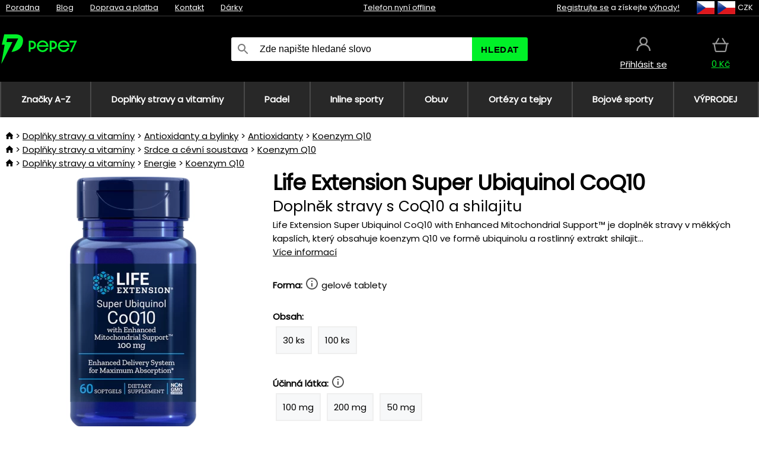

--- FILE ---
content_type: text/html;charset=UTF-8
request_url: https://www.pepe7.cz/p/37591/life-extension-super-ubiquinol-coq10-with-enhanced-mitochondrial-support-doplnek-stravy-s-obsahem-ubiquinolu-coq10-a-shilajitu
body_size: 14794
content:
<!DOCTYPE html>
<html lang="cs">
<head>
<meta name="viewport" content="width=device-width, initial-scale=1.0"/>
<title class="js-fix">Life Extension Super Ubiquinol CoQ10 Doplněk stravy s CoQ10 a shilajitu | pepe7.cz</title>
<link rel="canonical" href="https://www.pepe7.cz/p/37591/life-extension-super-ubiquinol-coq10-with-enhanced-mitochondrial-support-doplnek-stravy-s-obsahem-ubiquinolu-coq10-a-shilajitu" class="js-fix"/>
<meta property="og:type" content="product" class="js-fix"/>
<meta name="description" property="og:description" content="Life Extension Super Ubiquinol CoQ10 with Enhanced Mitochondrial Support™ je doplněk stravy v měkkých kapslích, který obsahuje koenzym Q10 ve formě ubiquinolu a rostlinný extrakt shilajit..." class="js-fix"/>
<meta property="og:image" content="https://static.necy.eu/i/g/450x450/136115.jpg" class="js-fix"/>
<meta property="og:url" content="https://www.pepe7.cz/p/37591/life-extension-super-ubiquinol-coq10-with-enhanced-mitochondrial-support-doplnek-stravy-s-obsahem-ubiquinolu-coq10-a-shilajitu" class="js-fix"/>
<meta property="og:title" content="Life Extension Super Ubiquinol CoQ10 Doplněk stravy s CoQ10 a shilajitu" class="js-pre"/>
<meta property="og:site_name" content="pepe7.cz"/>
<link rel="stylesheet" href="//static.necy.eu/css/pepe-546752e676592981a38b8992a6eec9e3.css"/>
<link rel="stylesheet" href="//static.necy.eu/css/style-8ae55cfd4d44dafbf9229076a70947d9.css"/>
<link rel="preload" href="//static.necy.eu/d/fonts/poppins-v24-latin_latin-ext-regular.woff2" as="font" type="font/woff2" crossorigin>
<link rel="apple-touch-icon" sizes="180x180" href="//static.necy.eu/d/favicon/pepe1-apple-touch-icon.png">
<link rel="icon" type="image/png" sizes="32x32" href="//static.necy.eu/d/favicon/pepe1-favicon-32x32.png">
<link rel="icon" type="image/png" sizes="16x16" href="//static.necy.eu/d/favicon/pepe1-favicon-16x16.png">
<link rel="shortcut icon" href="//static.necy.eu/d/favicon/pepe1-favicon.ico">
<link rel="manifest" href="//static.necy.eu/d/favicon/pepe1-site.webmanifest">
</head>
<body class="">
<div class="position-relative">
</div>
<figure class="backdrop js-backdrop"></figure>
<div class="old-browser-warning alert js-old-browser-warning">
<div class="w-main m-0-auto">
Webový prohlížeč, který používáte je zastaralý a není podporován (některé funkce nemusí fungovat správně). Prosíme aktualizujte si prohlížeč. Více informací na <a href="/supported-browsers" class="alert">
odkazu zde.</a>
</div>
</div>
<form method="post" action="/googlelogin" id="goole-login-form">
<input type="hidden" name="loc-return-url" value="/p/37591/life-extension-super-ubiquinol-coq10-with-enhanced-mitochondrial-support-doplnek-stravy-s-obsahem-ubiquinolu-coq10-a-shilajitu">
</form>
<form method="post" action="/facebooklogin" id="facebook-login-form">
<input type="hidden" name="loc-return-url" value="/p/37591/life-extension-super-ubiquinol-coq10-with-enhanced-mitochondrial-support-doplnek-stravy-s-obsahem-ubiquinolu-coq10-a-shilajitu">
</form>
<form method="post" action="/forms/login?return_url=%2Fp%2F37591%2Flife-extension-super-ubiquinol-coq10-with-enhanced-mitochondrial-support-doplnek-stravy-s-obsahem-ubiquinolu-coq10-a-shilajitu"
class="login-dialog js-login-dialog js-dropdown">
<div>
<label class="login-label">
<span class="icon-person login-icon">
</span>
<span class="login-span-input">
<input type="email" name="email" required class="login-input" autocomplete="username"
placeholder="E-mail">
</span>
</label>
<label class="login-label">
<span class="icon-lock login-icon">
</span>
<span class="login-span-input">
<input type="password" name="password" required class="login-input" autocomplete="current-password"
placeholder="Heslo">
</span>
</label>
<button class="submit login-email login-submit login-item" type="submit" name="submit" value="login">
Přihlásit přes e-mail</button>
<div>
<a href="/forms/forgotten-password" class="login-href forgottent-password font-accent">
Zapomněli jste heslo?</a>
</div>
</div>
<div class="login-div2">
<div class="login-fb login-item js-facebook-login">
Přihlásit přes Facebook</div>
<div class="login-gp login-item js-google-login">
Přihlásit přes Google</div>
</div>
<div>
Prohlašuji, že jsem se seznámil se <a href="/page/29336/ochrana-osobnich-udaju" class="underline">
zásadami zpracování osobních údajů</a>.<br>
Nemáte účet? <a href="/forms/registration-simple" class="login-href font-accent">
Zaregistrujte se.</a>
</div>
</form><form method="post"
action="/settings/country?loc-return-url=%2Fp%2F37591%2Flife-extension-super-ubiquinol-coq10-with-enhanced-mitochondrial-support-doplnek-stravy-s-obsahem-ubiquinolu-coq10-a-shilajitu"
class="german-country-select js-german-country-dialog js-dropdown">
<div class="german-country-select-div">
<div class="text-black font-bold">
Vyberte svou zemi</div>
<div class="settings-item-ex">
<button class="picker" type="submit" name="changeCountry" value="DE">
<span class="f32 f32DE"></span>
<span class="bold underline">Deutschland</span>
</button>
</div>
<div class="settings-item-ex">
<button class="picker" type="submit" name="changeCountry" value="AT">
<span class="f32 f32AT"></span>
<span class="bold underline">Österreich</span>
</button>
</div>
<div class="settings-item-ex">
<button class="picker" type="submit" name="changeCountry" value="CH">
<span class="f32 f32CH"></span>
<span class="bold underline">Switzerland</span>
</button>
</div>
</div>
</form><form method="post" action="/settings/currency" id="localization-form">
<input type="hidden" name="loc-return-url" value="%2Fp%2F37591%2Flife-extension-super-ubiquinol-coq10-with-enhanced-mitochondrial-support-doplnek-stravy-s-obsahem-ubiquinolu-coq10-a-shilajitu">
<input type="hidden" name="changeCurrency" class="js-currency-value">
</form>
<div class="mobile-header">
<div class=" mobile-header-grid-general ">
<a href="/"
style="background-image: url(//static.necy.eu/d/svg-logos/pepe-2.svg)"
class="mobile-logo">
</a>
<div class="search-dropdown">
<form action="/search" method="get" class="flex search-form">
<label class="overflow-hidden flex-grow">
<span class="icon-search login-icon">
</span>
<span class="login-span-input">
<input type="text" name="search" required maxlength="255"
class="search-input"
placeholder="Zde napište hledané slovo"
value=""
>
</span>
</label>
<button type="submit" value="" class="head-search-button">
Hledat</button>
</form>
</div><div class="js-loc-menu mobile-icon flex items-center justify-center">
<div class="f32-pre-header f32 f32cs"></div>
<form class="localization-menu
 js-localization-dropdown js-dropdown ">
<strong class="localization-row icon-language localization-heading">
Jazyk</strong>
<a class="localization-row" href="/p/37591/life-extension-super-ubiquinol-coq10-with-enhanced-mitochondrial-support-doplnek-stravy-s-obsahem-ubiquinolu-coq10-a-shilajitu">
<div class=" icon-radio-checked "></div>
<span class="localization-span f32 f32cs"></span>
Čeština</a>
<a class="localization-row" href="//www.pepe7.sk/p/37591/life-extension-super-ubiquinol-coq10-with-enhanced-mitochondrial-support-doplnok-stravy-s-obsahom-ubiquinolu-coq10-a-shilajitu">
<div class="icon-radio-unchecked"></div>
<span class="localization-span f32 f32sk"></span>
Slovenčina</a>
<a class="localization-row" href="//www.pepe7.com/p/37591/life-extension-super-ubiquinol-coq10-with-enhanced-mitochondrial-support-dietary-supplement-with-coq10-ubiquinol-and-shilajit">
<div class="icon-radio-unchecked"></div>
<span class="localization-span f32 f32en"></span>
English</a>
<a class="localization-row" href="//www.pepe7.eu/p/37591/life-extension-super-ubiquinol-coq10-with-enhanced-mitochondrial-support-nahrungserganzungsmittel-mit-ubiquinol-coq10-und-shilajit">
<div class="icon-radio-unchecked"></div>
<span class="localization-span f32 f32de"></span>
Deutsch</a>
<strong class="localization-row icon-money localization-heading">
Měna</strong>
<div class="localization-row js-currency"
data-change-currency="CZK">
<div class=" icon-radio-checked "></div>
<span class="localization-span f32 f32CZK"></span>
Česká koruna (CZK)</div>
<div class="localization-row js-currency"
data-change-currency="EUR">
<div class="icon-radio-unchecked"></div>
<span class="localization-span f32 f32EUR"></span>
Euro (EUR)</div>
<div class="localization-row js-currency"
data-change-currency="USD">
<div class="icon-radio-unchecked"></div>
<span class="localization-span f32 f32USD"></span>
Americký dolar (USD)</div>
<strong class="localization-row icon-globe-local localization-heading">
Země</strong>
<div class="localization-row">
<div class="icon-radio-checked"></div>
<span class="localization-span f32 f32CZ"></span>
Česká republika</div>
<a class="localization-row"
href="/settings/country?loc-return-url=%2Fp%2F37591%2Flife-extension-super-ubiquinol-coq10-with-enhanced-mitochondrial-support-doplnek-stravy-s-obsahem-ubiquinolu-coq10-a-shilajitu">
<div class="icon-radio-unchecked"></div>
<span class="localization-span f32"></span>
Vybrat jinou zemi</a>
</form></div>
<div class="mobile-icon icon-persona  js-login ">
</div>
<a id="shopping_cart_mobile"
href="/cart-products"
class="mobile-icon icon-basket js-mobile-cart position-relative">
</a><div class="js-menu-icon mobile-icon-menu mobile-icon icon-menu">
menu</div>
</div>
</div>
<div class="head desktop-header">
<div class="head-10-border position-relative">
<div class="w-main head-10">
<div class="flex space-x-2">
<span class="head-top-link">
<a href="/blog?tag-id=41">
Poradna</a>
</span>
<span class="head-top-link">
<a href="/blog">
Blog</a>
</span>
<span class="head-top-link">
<span class="underline cursor-pointer js-shipping-payment">
Doprava a platba</span>
</span>
<div class="header-dropdown header-shipping-payment js-shipping-payment-dropdown">
<div>
<div class="shipping-payment-dropdown w-main">
<div>
<h2 class="h2-index">
<a href="/page/20/doprava-a-platba#shipping" class="h2-index">
Doprava</a>
</h2>
Doprava pro zemi: <a class="underline"
href="/settings/country?loc-return-url=%2Fp%2F37591%2Flife-extension-super-ubiquinol-coq10-with-enhanced-mitochondrial-support-doplnek-stravy-s-obsahem-ubiquinolu-coq10-a-shilajitu">
<span class="no-wrap underline text-black"><span class="ship-to-country-span f32 f32CZ"></span>Česká republika</span>
</a>
<table class="m-t-30">
<thead>
<tr>
<td>
Doprava<td class="right">
Cena<td class="right">
Doprava zdarma od</thead>
<tbody>
<tr>
<td class="font-bold text-black">
<span class="shipping-logo-span shipping-logo-span-dropdown">
<img src="//static.necy.eu/d/shipping-logos/gls-1.png"
class="shipping-logo-img shipping-logo-img-small" alt="GLS výdejní místa"
loading="lazy">
</span>
GLS výdejní místa<td class="right shipping-payment-dropdown-td">
<span id="shipping_67_price" class="bold">
Od 51&nbsp;Kč</span>
<td class="right">
600&nbsp;Kč<tr>
<td class="font-bold text-black">
<span class="shipping-logo-span shipping-logo-span-dropdown">
<img src="//static.necy.eu/d/shipping-logos/ppl-parcel-shop.png"
class="shipping-logo-img shipping-logo-img-small" alt="PPL výdejní místa"
loading="lazy">
</span>
PPL výdejní místa<td class="right shipping-payment-dropdown-td">
<span id="shipping_55_price" class="bold">
Od 64&nbsp;Kč</span>
<td class="right">
<tr>
<td class="font-bold text-black">
<span class="shipping-logo-span shipping-logo-span-dropdown">
<img src="//static.necy.eu/d/shipping-logos/zasilkovna.png"
class="shipping-logo-img shipping-logo-img-small" alt="Zásilkovna"
loading="lazy">
</span>
Zásilkovna<td class="right shipping-payment-dropdown-td">
<span id="shipping_3_price" class="bold">
Od 61&nbsp;Kč</span>
<td class="right">
<tr>
<td class="font-bold text-black">
<span class="shipping-logo-span shipping-logo-span-dropdown">
<img src="//static.necy.eu/d/shipping-logos/balikovna.png"
class="shipping-logo-img shipping-logo-img-small" alt="Balíkovna"
loading="lazy">
</span>
Balíkovna<td class="right shipping-payment-dropdown-td">
<span id="shipping_24_price" class="bold">
68&nbsp;Kč</span>
<td class="right">
<tr>
<td class="font-bold text-black">
<span class="shipping-logo-span shipping-logo-span-dropdown">
<img src="//static.necy.eu/d/shipping-logos/balik-do-ruky.png"
class="shipping-logo-img shipping-logo-img-small" alt="Balíkovna na adresu"
loading="lazy">
</span>
Balíkovna na adresu<td class="right shipping-payment-dropdown-td">
<span id="shipping_1_price" class="bold">
80&nbsp;Kč</span>
<td class="right">
2 500&nbsp;Kč<tr>
<td class="font-bold text-black">
<span class="shipping-logo-span shipping-logo-span-dropdown">
<img src="//static.necy.eu/d/shipping-logos/gls-1.png"
class="shipping-logo-img shipping-logo-img-small" alt="GLS doručení na adresu"
loading="lazy">
</span>
GLS doručení na adresu<td class="right shipping-payment-dropdown-td">
<span id="shipping_2_price" class="bold">
Od 79&nbsp;Kč</span>
<td class="right">
2 500&nbsp;Kč<tr>
<td class="font-bold text-black">
<span class="shipping-logo-span shipping-logo-span-dropdown">
<img src="//static.necy.eu/d/shipping-logos/ppl.png"
class="shipping-logo-img shipping-logo-img-small" alt="PPL doručení na adresu"
loading="lazy">
</span>
PPL doručení na adresu<td class="right shipping-payment-dropdown-td">
<span id="shipping_6_price" class="bold">
Od 98&nbsp;Kč</span>
<td class="right">
<tr>
<td class="font-bold text-black">
<span class="shipping-logo-span shipping-logo-span-dropdown">
<img src="//static.necy.eu/d/shipping-logos/zasilkovna.png"
class="shipping-logo-img shipping-logo-img-small" alt="Zásilkovna domů - kurýr"
loading="lazy">
</span>
Zásilkovna domů - kurýr<td class="right shipping-payment-dropdown-td">
<span id="shipping_57_price" class="bold">
Od 91&nbsp;Kč</span>
<td class="right">
<tr>
<td class="font-bold text-black">
<span class="shipping-logo-span shipping-logo-span-dropdown">
<img src="//static.necy.eu/d/shipping-logos/necy-box.png"
class="shipping-logo-img shipping-logo-img-small" alt="Osobní odběr - Výdejní box Uherské Hradiště"
loading="lazy">
</span>
Osobní odběr - Výdejní box Uherské Hradiště<td class="right shipping-payment-dropdown-td">
<span id="shipping_61_price" class="bold">
<span class="icon-check label-icon product_variants_availability_stock">
Zdarma</span>
</span>
<td class="right">
<tr>
<td class="font-bold text-black">
<span class="shipping-logo-span shipping-logo-span-dropdown">
<img src="//static.necy.eu/d/shipping-logos/pepe-2.png"
class="shipping-logo-img shipping-logo-img-small" alt="Osobní odběr - Uherské Hradiště"
loading="lazy">
</span>
Osobní odběr - Uherské Hradiště<td class="right shipping-payment-dropdown-td">
<span id="shipping_4_price" class="bold">
45&nbsp;Kč</span>
<td class="right">
</tbody>
</table>
</div>
<div class="position-relative">
<span class="remove close-expedition-delay-info close-shipping-payment-dropdown js-close-shipping-payment-dropdown"></span>
<h2 class="h2-index">
<a href="/page/20/doprava-a-platba#payment">
Platba</a>
</h2>
Dostupné způsoby platby jsou závislé na zvolené dopravě.<table class="header-payment-table">
<thead>
<tr>
<td>
Platba<td class="right">
Cena</thead>
<tbody>
<tr>
<td class="font-bold text-black shipping-payment-dropdown-td">
Rychlý bankovní převod s QR kódem (zálohová faktura)<td class="right">
<span id="payment_7_price" class="bold">
0&nbsp;Kč</span>
<tr>
<td class="font-bold text-black shipping-payment-dropdown-td">
Dobírka<td class="right">
<span id="payment_6_price" class="bold">
39&nbsp;Kč</span>
<tr>
<td class="font-bold text-black shipping-payment-dropdown-td">
Hotově ve výdejně<td class="right">
<span id="payment_8_price" class="bold">
0&nbsp;Kč</span>
<tr>
<td class="font-bold text-black shipping-payment-dropdown-td">
Platební kartou ve výdejně<td class="right">
<span id="payment_15_price" class="bold">
0&nbsp;Kč</span>
<tr>
<td class="font-bold text-black shipping-payment-dropdown-td">
Platební karta online<td class="right">
<span id="payment_18_price" class="bold">
0&nbsp;Kč</span>
</tbody>
</table>
</div>
</div>
</div>
</div><span class="head-top-link">
<a href="/page/28/kontakt">
Kontakt</a>
</span>
<span class="head-top-link">
<a href="/gifts">
Dárky</a>
</span>
</div>
<div class="text-center">
<div class="inline-block">
<a href="/page/28/kontakt#contact"
class="">
Telefon nyní offline</a>
</div>
</div>
<div class="flex space-x-2 head-localization">
<span class="head-top-link">
<a href="/forms/registration-simple">
Registrujte se</a>
 a získejte <a href="/page/35717/vernostni-program-vyhody-pro-verne-zakazniky">
výhody!</a>
</span>
<div class="position-relative header-localization cursor-pointer head-top-link">
<div class="f32-pre-header f32 f32CZ"></div>
<div class="f32-pre-header f32 f32cs"></div>
 CZK<form class="localization-menu
 localization-menu-desktop ">
<strong class="localization-row icon-language localization-heading">
Jazyk</strong>
<a class="localization-row" href="/p/37591/life-extension-super-ubiquinol-coq10-with-enhanced-mitochondrial-support-doplnek-stravy-s-obsahem-ubiquinolu-coq10-a-shilajitu">
<div class=" icon-radio-checked "></div>
<span class="localization-span f32 f32cs"></span>
Čeština</a>
<a class="localization-row" href="//www.pepe7.sk/p/37591/life-extension-super-ubiquinol-coq10-with-enhanced-mitochondrial-support-doplnok-stravy-s-obsahom-ubiquinolu-coq10-a-shilajitu">
<div class="icon-radio-unchecked"></div>
<span class="localization-span f32 f32sk"></span>
Slovenčina</a>
<a class="localization-row" href="//www.pepe7.com/p/37591/life-extension-super-ubiquinol-coq10-with-enhanced-mitochondrial-support-dietary-supplement-with-coq10-ubiquinol-and-shilajit">
<div class="icon-radio-unchecked"></div>
<span class="localization-span f32 f32en"></span>
English</a>
<a class="localization-row" href="//www.pepe7.eu/p/37591/life-extension-super-ubiquinol-coq10-with-enhanced-mitochondrial-support-nahrungserganzungsmittel-mit-ubiquinol-coq10-und-shilajit">
<div class="icon-radio-unchecked"></div>
<span class="localization-span f32 f32de"></span>
Deutsch</a>
<strong class="localization-row icon-money localization-heading">
Měna</strong>
<div class="localization-row js-currency"
data-change-currency="CZK">
<div class=" icon-radio-checked "></div>
<span class="localization-span f32 f32CZK"></span>
Česká koruna (CZK)</div>
<div class="localization-row js-currency"
data-change-currency="EUR">
<div class="icon-radio-unchecked"></div>
<span class="localization-span f32 f32EUR"></span>
Euro (EUR)</div>
<div class="localization-row js-currency"
data-change-currency="USD">
<div class="icon-radio-unchecked"></div>
<span class="localization-span f32 f32USD"></span>
Americký dolar (USD)</div>
<strong class="localization-row icon-globe-local localization-heading">
Země</strong>
<div class="localization-row">
<div class="icon-radio-checked"></div>
<span class="localization-span f32 f32CZ"></span>
Česká republika</div>
<a class="localization-row"
href="/settings/country?loc-return-url=%2Fp%2F37591%2Flife-extension-super-ubiquinol-coq10-with-enhanced-mitochondrial-support-doplnek-stravy-s-obsahem-ubiquinolu-coq10-a-shilajitu">
<div class="icon-radio-unchecked"></div>
<span class="localization-span f32"></span>
Vybrat jinou zemi</a>
</form></div>
</div>
</div>
</div>
<div class="head-20 m-0-auto w-main">
<a href="/"
style="background-image: url(//static.necy.eu/d/svg-logos/pepe-2.svg)"
class="w-full main-logo">
</a>
<form action="/search" method="get" class="w-full">
<div class="flex w-full">
<label class="flex w-full">
<span class="icon-search login-icon login-icon-desktop">
</span>
<input type="text" name="search" required maxlength="255" value=""
class="search-input search-input-desktop flex-grow"
placeholder="Zde napište hledané slovo"
>
</label>
<button type="submit" value="" class="head-search-button cursor-pointer">
Hledat</button>
</div>
</form>
<div></div>
<div class="header-account position-relative head-icon-div h-full w-full
 js-login cursor-pointer ">
<a  href="/forms/login"
class="w-full h-full flex items-center justify-center">
<div class="text-center">
<span class="inline-block cursor-pointer">
<span class="head-icon icon-persona"></span>
<br>
<span class="underline text-base">
Přihlásit se</span>
</span>
</div>
</a>
</div>
<div id="cart_small_box" class="head-icon-div h-full w-full cursor-pointer">
<a href="/cart-products" class="cart-href position-relative">
<span class="head-icon icon-basket"></span>
<span id="js-cart-price">0&nbsp;Kč</span>
</a>
</div></div>
</div>
<div class="menu-div desktop-header">
<nav class="menu-nav w-main"
style="grid-template-columns: repeat(8, auto);">
<a href="/brands" class="menu-a ">
<span>
Značky A-Z</span>
</a>
<div class="header-info cursor-pointer">
<a href="/c/4275/doplnky-stravy-a-vitaminy"
class="menu-a ">
<span>
Doplňky stravy a vitamíny</span>
</a>
<div class="header-dropdown menu-dropdown">
<div class="h-full flex w-main m-0-auto">
<div class="menu-left">
<div class="menu-grid">
<a href="/c/4288/vitaminy-a-mineraly" class="text-black flex menu-item menu-sub underline">
<div class="text-center box-border menu-item-img">
<img src="//static.necy.eu/i/w/138747_35x35.webp"
loading="lazy"
alt="Vitamíny a minerály"
width="35"
height="35"

></div>
<div class="menu-category-name">
Vitamíny a minerály</div>
</a>
<a href="/c/4289/pripravky-proti-starnuti" class="text-black flex menu-item menu-sub underline">
<div class="text-center box-border menu-item-img">
<img src="//static.necy.eu/i/w/138748_35x35.webp"
loading="lazy"
alt="Přípravky proti stárnutí"
width="35"
height="35"

></div>
<div class="menu-category-name">
Přípravky proti stárnutí</div>
</a>
<a href="/c/4291/traveni-a-metabolismus" class="text-black flex menu-item menu-sub underline">
<div class="text-center box-border menu-item-img">
<img src="//static.necy.eu/i/w/138749_35x35.webp"
loading="lazy"
alt="Trávení a metabolismus"
width="35"
height="35"

></div>
<div class="menu-category-name">
Trávení a metabolismus</div>
</a>
<a href="/c/4292/antioxidanty-a-bylinky" class="text-black flex menu-item menu-sub underline">
<div class="text-center box-border menu-item-img">
<img src="//static.necy.eu/i/w/138750_35x35.webp"
loading="lazy"
alt="Antioxidanty a bylinky"
width="35"
height="35"

></div>
<div class="menu-category-name">
Antioxidanty a bylinky</div>
</a>
<a href="/c/4295/doplnky-pro-zdrave-srdce" class="text-black flex menu-item menu-sub underline">
<div class="text-center box-border menu-item-img">
<img src="//static.necy.eu/i/w/138753_35x35.webp"
loading="lazy"
alt="Srdce a cévní soustava"
width="35"
height="35"

></div>
<div class="menu-category-name">
Srdce a cévní soustava</div>
</a>
<a href="/c/4521/doplnky-pro-spravnou-funkci-mozku-a-nervove-soustavy" class="text-black flex menu-item menu-sub underline">
<div class="text-center box-border menu-item-img">
<img src="//static.necy.eu/i/w/138754_35x35.webp"
loading="lazy"
alt="Mozek a nervová soustava"
width="35"
height="35"

></div>
<div class="menu-category-name">
Mozek a nervová soustava</div>
</a>
<a href="/c/4293/rybi-olej-a-omega-3" class="text-black flex menu-item menu-sub underline">
<div class="text-center box-border menu-item-img">
<img src="//static.necy.eu/i/w/138751_35x35.webp"
loading="lazy"
alt="Rybí olej a omega-3"
width="35"
height="35"

></div>
<div class="menu-category-name">
Rybí olej a omega-3</div>
</a>
<a href="/c/4294/produkty-na-podporu-imunity" class="text-black flex menu-item menu-sub underline">
<div class="text-center box-border menu-item-img">
<img src="//static.necy.eu/i/w/138752_35x35.webp"
loading="lazy"
alt="Imunita"
width="35"
height="35"

></div>
<div class="menu-category-name">
Imunita</div>
</a>
<a href="/c/4300/pripravky-pro-lepsi-spanek" class="text-black flex menu-item menu-sub underline">
<div class="text-center box-border menu-item-img">
<img src="//static.necy.eu/i/w/138755_35x35.webp"
loading="lazy"
alt="Spánek"
width="35"
height="35"

></div>
<div class="menu-category-name">
Spánek</div>
</a>
<a href="/c/4316/pripravky-na-detoxikaci-organismu" class="text-black flex menu-item menu-sub underline">
<div class="text-center box-border menu-item-img">
<img src="//static.necy.eu/i/w/142803_35x35.webp"
loading="lazy"
alt="Detox"
width="35"
height="35"

></div>
<div class="menu-category-name">
Detox</div>
</a>
<a href="/c/4302/doplnky-pro-zdrave-a-silne-kosti-klouby-a-svaly" class="text-black flex menu-item menu-sub underline">
<div class="text-center box-border menu-item-img">
<img src="//static.necy.eu/i/w/138756_35x35.webp"
loading="lazy"
alt="Kosti, klouby a svaly"
width="35"
height="35"

></div>
<div class="menu-category-name">
Kosti, klouby a svaly</div>
</a>
<a href="/c/4275/doplnky-stravy-a-vitaminy"
class="text-black flex menu-item menu-other">
<div>
zobraz vše</div>
</a>
</div>
<div class="flex space-x-2 menu-foot">
<span>
<a href="/c/4275/doplnky-stravy-a-vitaminy?ff=2"
class="text-black">
Novinky</a>
</span>
<span>
<a href="/c/4275/doplnky-stravy-a-vitaminy?ff=5"
class="text-black">
Nově zlevněné</a>
</span>
<span>
<a href="/c/4275/doplnky-stravy-a-vitaminy" class="text-black">
Další kategorie</a>
</span>
</div>
</div>
<div class="menu-right">
<span class="menu-best-seller">
Nejprodávanější</span>
<a class="index-product-small product_small no-underline text-black text-center
no-hover"
data-product-id="37588"
href="/p/37588/life-extension-super-omega-3-epa-dha-fish-oil-doplnek-stravy-s-obsahem-omega-3">
<div class="position-relative">
<div class="products_image">
<img src="//static.necy.eu/i/g/170x170/136367.webp"
loading="lazy"
alt
width="170"
height="170"
class="centered_image"
></div>
<div class="more-variants">
<div class="more-size">Více velikostí</div>
</div>
<div class="product-small-name-line ps-name-man margin-top-10 color-black underline font-bold text-lg">
Life Extension</div>
<div class="product-small-name-line ps-name-common margin-top-5 color-black underline font-bold text-lg">
 Super Omega-3 EPA/DHA Fish Oil&nbsp;
</div>
<div class="product-small-name-line ps-name-local text-sm">
Doplněk stravy s obsahem Omega-3&nbsp;
</div>
<div class="color-black product-small-manufacturer">
<span class="product_variants_availability_stock text-sm">
Skladem</span>
<span class="price product-small-price">
</span>
</div>
</div>
</a></div>
</div>
</div>
</div>
<div class="header-info cursor-pointer">
<a href="/c/4775/vybaveni-pro-padel"
class="menu-a ">
<span>
Padel</span>
</a>
<div class="header-dropdown menu-dropdown">
<div class="h-full flex w-main m-0-auto">
<div class="menu-left">
<div class="menu-grid">
<a href="/c/4776/rakety-na-padel" class="text-black flex menu-item menu-sub underline">
<div class="text-center box-border menu-item-img">
<img src="//static.necy.eu/i/w/158791_35x35.webp"
loading="lazy"
alt="Rakety"
width="35"
height="35"

></div>
<div class="menu-category-name">
Rakety</div>
</a>
<a href="/c/4777/micky-na-padel" class="text-black flex menu-item menu-sub underline">
<div class="text-center box-border menu-item-img">
<img src="//static.necy.eu/i/w/158792_35x35.webp"
loading="lazy"
alt="Míčky"
width="35"
height="35"

></div>
<div class="menu-category-name">
Míčky</div>
</a>
<a href="/c/4780/obaly-batohy-a-tasky-na-padel" class="text-black flex menu-item menu-sub underline">
<div class="text-center box-border menu-item-img">
<img src="//static.necy.eu/i/w/158793_35x35.webp"
loading="lazy"
alt="Obaly, batohy a tašky"
width="35"
height="35"

></div>
<div class="menu-category-name">
Obaly, batohy a tašky</div>
</a>
<a href="/c/4778/obleceni-na-padel" class="text-black flex menu-item menu-sub underline">
<div class="text-center box-border menu-item-img">
<img src="//static.necy.eu/i/w/158798_35x35.webp"
loading="lazy"
alt="Oblečení"
width="35"
height="35"

></div>
<div class="menu-category-name">
Oblečení</div>
</a>
<a href="/c/4779/obuv-na-padel" class="text-black flex menu-item menu-sub underline">
<div class="text-center box-border menu-item-img">
<img src="//static.necy.eu/i/w/158808_35x35.webp"
loading="lazy"
alt="Obuv"
width="35"
height="35"

></div>
<div class="menu-category-name">
Obuv</div>
</a>
<a href="/c/4781/doplnky-na-padel" class="text-black flex menu-item menu-sub underline">
<div class="text-center box-border menu-item-img">
<img src="//static.necy.eu/i/w/158809_35x35.webp"
loading="lazy"
alt="Doplňky"
width="35"
height="35"

></div>
<div class="menu-category-name">
Doplňky</div>
</a>
<a href="/c/4775/vybaveni-pro-padel"
class="text-black flex menu-item menu-other">
<div>
zobraz vše</div>
</a>
</div>
<div class="flex space-x-2 menu-foot">
<span>
<a href="/c/4775/vybaveni-pro-padel?ff=2"
class="text-black">
Novinky</a>
</span>
<span>
<a href="/c/4775/vybaveni-pro-padel?ff=5"
class="text-black">
Nově zlevněné</a>
</span>
<span>
<a href="/c/4775/vybaveni-pro-padel" class="text-black">
Další kategorie</a>
</span>
</div>
</div>
<div class="menu-right">
<span class="menu-best-seller">
Nejprodávanější</span>
<a class="index-product-small product_small no-underline text-black text-center
no-hover"
data-product-id="46336"
href="/p/46336/oxdog-ultimate-pro-light-padelova-raketa">
<div class="position-relative">
<div class="products_image">
<img src="//static.necy.eu/i/g/170x170/198899.webp"
loading="lazy"
alt
width="146"
height="170"
class="centered_image"
></div>
<div class="more-variants">
</div>
<div class="product-small-name-line ps-name-man margin-top-10 color-black underline font-bold text-lg">
Oxdog</div>
<div class="product-small-name-line ps-name-common margin-top-5 color-black underline font-bold text-lg">
 ULTIMATE PRO LIGHT &#039;25&nbsp;
</div>
<div class="product-small-name-line ps-name-local text-sm">
Padelová raketa&nbsp;
</div>
<div class="color-black product-small-manufacturer">
<span class="product_variants_availability_stock text-sm">
Skladem</span>
<span class="price product-small-price">
</span>
</div>
</div>
</a></div>
</div>
</div>
</div>
<div class="header-info cursor-pointer">
<a href="/c/4773/vybaveni-pro-skates-sporty"
class="menu-a ">
<span>
Inline sporty</span>
</a>
<div class="header-dropdown menu-dropdown">
<div class="h-full flex w-main m-0-auto">
<div class="menu-left">
<div class="menu-grid">
<a href="/c/4774/brusle" class="text-black flex menu-item menu-sub underline">
<div class="text-center box-border menu-item-img">
<img src="//static.necy.eu/i/w/169718_35x35.webp"
loading="lazy"
alt="Brusle"
width="35"
height="35"

></div>
<div class="menu-category-name">
Brusle</div>
</a>
<a href="/c/435/kolobezky" class="text-black flex menu-item menu-sub underline">
<div class="text-center box-border menu-item-img">
<img src="//static.necy.eu/i/w/127914_35x35.webp"
loading="lazy"
alt="Koloběžky"
width="35"
height="35"

></div>
<div class="menu-category-name">
Koloběžky</div>
</a>
<a href="/c/439/skateboardy" class="text-black flex menu-item menu-sub underline">
<div class="text-center box-border menu-item-img">
<img src="//static.necy.eu/i/w/123053_35x35.webp"
loading="lazy"
alt="Skateboardy"
width="35"
height="35"

></div>
<div class="menu-category-name">
Skateboardy</div>
</a>
<a href="/c/441/obleceni" class="text-black flex menu-item menu-sub underline">
<div class="text-center box-border menu-item-img">
<img src="//static.necy.eu/i/w/125167_35x35.webp"
loading="lazy"
alt="Oblečení"
width="35"
height="35"

></div>
<div class="menu-category-name">
Oblečení</div>
</a>
<a href="/c/440/kolecka-na-brusle" class="text-black flex menu-item menu-sub underline">
<div class="text-center box-border menu-item-img">
<img src="//static.necy.eu/i/w/129549_35x35.webp"
loading="lazy"
alt="Kolečka"
width="35"
height="35"

></div>
<div class="menu-category-name">
Kolečka</div>
</a>
<a href="/c/4773/vybaveni-pro-skates-sporty"
class="text-black flex menu-item menu-other">
<div>
zobraz vše</div>
</a>
</div>
<div class="flex space-x-2 menu-foot">
<span>
<a href="/c/4773/vybaveni-pro-skates-sporty?ff=2"
class="text-black">
Novinky</a>
</span>
<span>
<a href="/c/4773/vybaveni-pro-skates-sporty?ff=5"
class="text-black">
Nově zlevněné</a>
</span>
<span>
<a href="/c/4773/vybaveni-pro-skates-sporty" class="text-black">
Další kategorie</a>
</span>
</div>
</div>
<div class="menu-right">
<span class="menu-best-seller">
Nejprodávanější</span>
<a class="index-product-small product_small no-underline text-black text-center
no-hover"
data-product-id="27962"
href="/p/27962/tempish-bow-4-vysousec-obuvi-a-rukavic">
<div class="position-relative">
<div class="products_image">
<img src="//static.necy.eu/i/g/170x170/178300.webp"
loading="lazy"
alt
width="170"
height="170"
class="centered_image"
></div>
<div class="more-variants">
</div>
<div class="product-small-name-line ps-name-man margin-top-10 color-black underline font-bold text-lg">
Tempish</div>
<div class="product-small-name-line ps-name-common margin-top-5 color-black underline font-bold text-lg">
 Bow-4 &#039;17&nbsp;
</div>
<div class="product-small-name-line ps-name-local text-sm">
Vysoušeč obuvi a rukavic&nbsp;
</div>
<div class="color-black product-small-manufacturer">
<span class="product_variants_availability_stock text-sm">
Skladem</span>
<span class="price product-small-price">
</span>
</div>
</div>
</a></div>
</div>
</div>
</div>
<div class="header-info cursor-pointer">
<a href="/c/3744/obuv"
class="menu-a ">
<span>
Obuv</span>
</a>
<div class="header-dropdown menu-dropdown">
<div class="h-full flex w-main m-0-auto">
<div class="menu-left">
<div class="menu-grid">
<a href="/c/3746/salova-obuv" class="text-black flex menu-item menu-sub underline">
<div class="text-center box-border menu-item-img">
<img src="//static.necy.eu/i/w/122832_35x35.webp"
loading="lazy"
alt="Sálová obuv"
width="35"
height="35"

></div>
<div class="menu-category-name">
Sálová obuv</div>
</a>
<a href="/c/3748/bezecka-obuv" class="text-black flex menu-item menu-sub underline">
<div class="text-center box-border menu-item-img">
<img src="//static.necy.eu/i/w/125168_35x35.webp"
loading="lazy"
alt="Běžecká obuv"
width="35"
height="35"

></div>
<div class="menu-category-name">
Běžecká obuv</div>
</a>
<a href="/c/3754/kopacky-fotbalova-obuv" class="text-black flex menu-item menu-sub underline">
<div class="text-center box-border menu-item-img">
<img src="//static.necy.eu/i/w/196045_35x35.webp"
loading="lazy"
alt="Fotbalová obuv"
width="35"
height="35"

></div>
<div class="menu-category-name">
Fotbalová obuv</div>
</a>
<a href="/c/4251/sportovni-vlozky-do-bot" class="text-black flex menu-item menu-sub underline">
<div class="text-center box-border menu-item-img">
<img src="//static.necy.eu/i/w/196046_35x35.webp"
loading="lazy"
alt="Vložky do bot"
width="35"
height="35"

></div>
<div class="menu-category-name">
Vložky do bot</div>
</a>
<a href="/c/3744/obuv"
class="text-black flex menu-item menu-other">
<div>
zobraz vše</div>
</a>
</div>
<div class="flex space-x-2 menu-foot">
<span>
<a href="/c/3744/obuv?ff=2"
class="text-black">
Novinky</a>
</span>
<span>
<a href="/c/3744/obuv?ff=5"
class="text-black">
Nově zlevněné</a>
</span>
<span>
<a href="/c/3744/obuv" class="text-black">
Další kategorie</a>
</span>
</div>
</div>
<div class="menu-right">
<span class="menu-best-seller">
Nejprodávanější</span>
<a class="index-product-small product_small no-underline text-black text-center
no-hover"
data-product-id="44624"
href="/p/44624/mizuno-wave-mirage-5-x1ga235001-salova-obuv">
<div class="position-relative">
<div class="products_image">
<img src="//static.necy.eu/i/g/170x170/185692.webp"
loading="lazy"
alt
width="170"
height="170"
class="centered_image"
></div>
<div class="more-variants">
<div class="more-size">Více velikostí</div>
</div>
<div class="product-small-name-line ps-name-man margin-top-10 color-black underline font-bold text-lg">
Mizuno</div>
<div class="product-small-name-line ps-name-common margin-top-5 color-black underline font-bold text-lg">
 WAVE MIRAGE 5 X1GA235001 &#039;25&nbsp;
</div>
<div class="product-small-name-line ps-name-local text-sm">
Sálová obuv&nbsp;
</div>
<div class="color-black product-small-manufacturer">
<span class="product_variants_availability_stock text-sm">
Skladem</span>
<span class="price product-small-price">
</span>
</div>
</div>
</a></div>
</div>
</div>
</div>
<div class="header-info cursor-pointer">
<a href="/c/3642/ortezy-a-tejpy"
class="menu-a ">
<span>
Ortézy a tejpy</span>
</a>
<div class="header-dropdown menu-dropdown">
<div class="h-full flex w-main m-0-auto">
<div class="menu-left">
<div class="menu-grid">
<a href="/c/3644/ortezy-na-koleno" class="text-black flex menu-item menu-sub underline">
<div class="text-center box-border menu-item-img">
<img src="//static.necy.eu/i/w/142557_35x35.webp"
loading="lazy"
alt="Ortézy na koleno"
width="35"
height="35"

></div>
<div class="menu-category-name">
Ortézy na koleno</div>
</a>
<a href="/c/3646/ortezy-na-kotnik" class="text-black flex menu-item menu-sub underline">
<div class="text-center box-border menu-item-img">
<img src="//static.necy.eu/i/w/142562_35x35.webp"
loading="lazy"
alt="Ortézy na kotník"
width="35"
height="35"

></div>
<div class="menu-category-name">
Ortézy na kotník</div>
</a>
<a href="/c/3648/ortezy-na-zapesti" class="text-black flex menu-item menu-sub underline">
<div class="text-center box-border menu-item-img">
<img src="//static.necy.eu/i/w/142565_35x35.webp"
loading="lazy"
alt="Ortézy na zápěstí"
width="35"
height="35"

></div>
<div class="menu-category-name">
Ortézy na zápěstí</div>
</a>
<a href="/c/3650/ortezy-na-loket" class="text-black flex menu-item menu-sub underline">
<div class="text-center box-border menu-item-img">
<img src="//static.necy.eu/i/w/142563_35x35.webp"
loading="lazy"
alt="Ortézy na loket"
width="35"
height="35"

></div>
<div class="menu-category-name">
Ortézy na loket</div>
</a>
<a href="/c/3652/ortezy-na-rameno" class="text-black flex menu-item menu-sub underline">
<div class="text-center box-border menu-item-img">
<img src="//static.necy.eu/i/w/142566_35x35.webp"
loading="lazy"
alt="Ortézy na rameno"
width="35"
height="35"

></div>
<div class="menu-category-name">
Ortézy na rameno</div>
</a>
<a href="/c/3654/ortezy-na-zada" class="text-black flex menu-item menu-sub underline">
<div class="text-center box-border menu-item-img">
<img src="//static.necy.eu/i/w/196036_35x35.webp"
loading="lazy"
alt="Ortézy na záda"
width="35"
height="35"

></div>
<div class="menu-category-name">
Ortézy na záda</div>
</a>
<a href="/c/3656/ortezy-na-stehno" class="text-black flex menu-item menu-sub underline">
<div class="text-center box-border menu-item-img">
<img src="//static.necy.eu/i/w/196037_35x35.webp"
loading="lazy"
alt="Ortézy na stehno"
width="35"
height="35"

></div>
<div class="menu-category-name">
Ortézy na stehno</div>
</a>
<a href="/c/3658/ortezy-na-lytko-a-trisla" class="text-black flex menu-item menu-sub underline">
<div class="text-center box-border menu-item-img">
<img src="//static.necy.eu/i/w/142564_35x35.webp"
loading="lazy"
alt="Ortézy na lýtko a třísla"
width="35"
height="35"

></div>
<div class="menu-category-name">
Ortézy na lýtko a třísla</div>
</a>
<a href="/c/3660/regenerace" class="text-black flex menu-item menu-sub underline">
<div class="text-center box-border menu-item-img">
<img src="//static.necy.eu/i/w/196038_35x35.webp"
loading="lazy"
alt="Regenerace"
width="35"
height="35"

></div>
<div class="menu-category-name">
Regenerace</div>
</a>
<a href="/c/3662/tejpy" class="text-black flex menu-item menu-sub underline">
<div class="text-center box-border menu-item-img">
<img src="//static.necy.eu/i/w/196133_35x35.webp"
loading="lazy"
alt="Tejpy"
width="35"
height="35"

></div>
<div class="menu-category-name">
Tejpy</div>
</a>
<a href="/c/3664/sportovni-chranice" class="text-black flex menu-item menu-sub underline">
<div class="text-center box-border menu-item-img">
<img src="//static.necy.eu/i/w/196040_35x35.webp"
loading="lazy"
alt="Sportovní chrániče"
width="35"
height="35"

></div>
<div class="menu-category-name">
Sportovní chrániče</div>
</a>
<a href="/c/3642/ortezy-a-tejpy"
class="text-black flex menu-item menu-other">
<div>
zobraz vše</div>
</a>
</div>
<div class="flex space-x-2 menu-foot">
<span>
<a href="/c/3642/ortezy-a-tejpy?ff=2"
class="text-black">
Novinky</a>
</span>
<span>
<a href="/c/3642/ortezy-a-tejpy?ff=5"
class="text-black">
Nově zlevněné</a>
</span>
<span>
<a href="/c/3642/ortezy-a-tejpy" class="text-black">
Další kategorie</a>
</span>
</div>
</div>
<div class="menu-right">
<span class="menu-best-seller">
Nejprodávanější</span>
<a class="index-product-small product_small no-underline text-black text-center
no-hover"
data-product-id="19813"
href="/p/19813/bandaz-na-loket-select-elbow-support-w-splints-6603-15">
<div class="position-relative">
<div class="products_image">
<img src="//static.necy.eu/i/g/170x170/167058.webp"
loading="lazy"
alt
width="170"
height="170"
class="centered_image"
></div>
<div class="more-variants">
<div class="more-size">Více velikostí</div>
</div>
<div class="product-small-name-line ps-name-man margin-top-10 color-black underline font-bold text-lg">
Select</div>
<div class="product-small-name-line ps-name-common margin-top-5 color-black underline font-bold text-lg">
 Elbow support w/splints 6603&nbsp;
</div>
<div class="product-small-name-line ps-name-local text-sm">
Bandáž na loket&nbsp;
</div>
<div class="color-black product-small-manufacturer">
<span class="product_variants_availability_stock text-sm">
Skladem</span>
<span class="price product-small-price">
</span>
</div>
</div>
</a></div>
</div>
</div>
</div>
<div class="header-info cursor-pointer">
<a href="/c/5013/vybaveni-pro-bojove-sporty"
class="menu-a ">
<span>
Bojové sporty</span>
</a>
<div class="header-dropdown menu-dropdown">
<div class="h-full flex w-main m-0-auto">
<div class="menu-left">
<div class="menu-grid">
<a href="/c/5014/kimona" class="text-black flex menu-item menu-sub underline">
<div class="text-center box-border menu-item-img">
<img src="//static.necy.eu/i/w/196048_35x35.webp"
loading="lazy"
alt="Kimona"
width="35"
height="35"

></div>
<div class="menu-category-name">
Kimona</div>
</a>
<a href="/c/5015/judo-obleceni" class="text-black flex menu-item menu-sub underline">
<div class="text-center box-border menu-item-img">
<img src="//static.necy.eu/i/w/196049_35x35.webp"
loading="lazy"
alt="Oblečení"
width="35"
height="35"

></div>
<div class="menu-category-name">
Oblečení</div>
</a>
<a href="/c/5144/doplnky-pro-bojove-sporty" class="text-black flex menu-item menu-sub underline">
<div class="text-center box-border menu-item-img">
<img src="//static.necy.eu/i/w/213193_35x35.webp"
loading="lazy"
alt="Doplňky"
width="35"
height="35"

></div>
<div class="menu-category-name">
Doplňky</div>
</a>
<a href="/c/5013/vybaveni-pro-bojove-sporty"
class="text-black flex menu-item menu-other">
<div>
zobraz vše</div>
</a>
</div>
<div class="flex space-x-2 menu-foot">
<span>
<a href="/c/5013/vybaveni-pro-bojove-sporty?ff=2"
class="text-black">
Novinky</a>
</span>
<span>
<a href="/c/5013/vybaveni-pro-bojove-sporty?ff=5"
class="text-black">
Nově zlevněné</a>
</span>
<span>
<a href="/c/5013/vybaveni-pro-bojove-sporty" class="text-black">
Další kategorie</a>
</span>
</div>
</div>
<div class="menu-right">
<span class="menu-best-seller">
Nejprodávanější</span>
<a class="index-product-small product_small no-underline text-black text-center
no-hover"
data-product-id="46381"
href="/p/46381/mizuno-obi-pk-pasek-na-judo">
<div class="position-relative">
<div class="products_image">
<img src="//static.necy.eu/i/g/170x170/199356.webp"
loading="lazy"
alt
width="170"
height="170"
class="centered_image"
></div>
<div class="more-variants">
<div class="more-color">Více barev</div>
<br>
</div>
<div class="product-small-name-line ps-name-man margin-top-10 color-black underline font-bold text-lg">
Mizuno</div>
<div class="product-small-name-line ps-name-common margin-top-5 color-black underline font-bold text-lg">
 OBI PK &#039;25&nbsp;
</div>
<div class="product-small-name-line ps-name-local text-sm">
Pásek na judo&nbsp;
</div>
<div class="color-black product-small-manufacturer">
<span class="product_variants_availability_stock text-sm">
Skladem</span>
<span class="price product-small-price">
</span>
</div>
</div>
</a></div>
</div>
</div>
</div>
<div class="header-info cursor-pointer">
<a href="/c/3556/vyprodej"
class="menu-a ">
<span>
VÝPRODEJ</span>
</a>
<div class="header-dropdown menu-dropdown">
<div class="h-full flex w-main m-0-auto">
<div class="menu-left">
<div class="menu-grid">
</div>
<div class="flex space-x-2 menu-foot">
<span>
<a href="/c/3556/vyprodej?ff=2"
class="text-black">
Novinky</a>
</span>
<span>
<a href="/c/3556/vyprodej?ff=5"
class="text-black">
Nově zlevněné</a>
</span>
<span>
<a href="/c/3556/vyprodej" class="text-black">
Další kategorie</a>
</span>
</div>
</div>
<div class="menu-right">
<span class="menu-best-seller">
Nejprodávanější</span>
<a class="index-product-small product_small no-underline text-black text-center
no-hover"
data-product-id="43542"
href="/p/43542/necy-100-x-150-mm-450-pcs-termo-etikety-na-kotouci">
<div class="position-relative">
<div class="products_image">
<img src="//static.necy.eu/i/g/170x170/177798.webp"
loading="lazy"
alt
width="170"
height="128"
class="centered_image"
></div>
<div class="more-variants">
</div>
<div class="product-small-name-line ps-name-man margin-top-10 color-black underline font-bold text-lg">
Necy</div>
<div class="product-small-name-line ps-name-common margin-top-5 color-black underline font-bold text-lg">
 100 x 150 mm, 450 pcs&nbsp;
</div>
<div class="product-small-name-line ps-name-local text-sm">
Termo etikety na kotouči&nbsp;
</div>
<div class="color-black product-small-manufacturer">
<span class="product_variants_availability_stock text-sm">
Skladem</span>
<span class="price product-small-price">
</span>
</div>
</div>
</a></div>
</div>
</div>
</div>
</nav>
</div>
<div class="js-mobile-menu mobile-menu-div hidden">
<nav>
<a href="/brands" class="flex items-center no-underline mobile-menu-item menu-brands js-mm-category">
<span>
Značky A-Z</span>
</a>
<div class="cursor-pointer">
<div class="flex justify-between items-center mobile-menu-item js-mm-category">
<a href="/c/4275/doplnky-stravy-a-vitaminy"
class="mobile-menu-item-grid">
<div>
<img src="//static.necy.eu/i/w/137618_35x35.webp"
loading="lazy"
alt="Doplňky stravy a vitamíny"
width="35"
height="35"

></div>
<div>
Doplňky stravy a vitamíny</div>
</a>
<span class="icon-arrow-right mobile-menu-icon js-show-subcategory">
</span>
</div>
<div class="js-mm-subcategories hidden">
<a href="/c/4288/vitaminy-a-mineraly"
class="menu-subcategory flex justify-between items-center">
<div>
Vitamíny a minerály</div>
<span class="icon-arrow-right mobile-menu-icon">
</span>
</a>
<a href="/c/4289/pripravky-proti-starnuti"
class="menu-subcategory flex justify-between items-center">
<div>
Přípravky proti stárnutí</div>
<span class="icon-arrow-right mobile-menu-icon">
</span>
</a>
<a href="/c/4291/traveni-a-metabolismus"
class="menu-subcategory flex justify-between items-center">
<div>
Trávení a metabolismus</div>
<span class="icon-arrow-right mobile-menu-icon">
</span>
</a>
<a href="/c/4292/antioxidanty-a-bylinky"
class="menu-subcategory flex justify-between items-center">
<div>
Antioxidanty a bylinky</div>
<span class="icon-arrow-right mobile-menu-icon">
</span>
</a>
<a href="/c/4295/doplnky-pro-zdrave-srdce"
class="menu-subcategory flex justify-between items-center">
<div>
Srdce a cévní soustava</div>
<span class="icon-arrow-right mobile-menu-icon">
</span>
</a>
<a href="/c/4521/doplnky-pro-spravnou-funkci-mozku-a-nervove-soustavy"
class="menu-subcategory flex justify-between items-center">
<div>
Mozek a nervová soustava</div>
<span class="icon-arrow-right mobile-menu-icon">
</span>
</a>
<a href="/c/4293/rybi-olej-a-omega-3"
class="menu-subcategory flex justify-between items-center">
<div>
Rybí olej a omega-3</div>
<span class="icon-arrow-right mobile-menu-icon">
</span>
</a>
<a href="/c/4294/produkty-na-podporu-imunity"
class="menu-subcategory flex justify-between items-center">
<div>
Imunita</div>
<span class="icon-arrow-right mobile-menu-icon">
</span>
</a>
<a href="/c/4300/pripravky-pro-lepsi-spanek"
class="menu-subcategory flex justify-between items-center">
<div>
Spánek</div>
<span class="icon-arrow-right mobile-menu-icon">
</span>
</a>
<a href="/c/4316/pripravky-na-detoxikaci-organismu"
class="menu-subcategory flex justify-between items-center">
<div>
Detox</div>
<span class="icon-arrow-right mobile-menu-icon">
</span>
</a>
<a href="/c/4302/doplnky-pro-zdrave-a-silne-kosti-klouby-a-svaly"
class="menu-subcategory flex justify-between items-center">
<div>
Kosti, klouby a svaly</div>
<span class="icon-arrow-right mobile-menu-icon">
</span>
</a>
</div>
</div>
<div class="cursor-pointer">
<div class="flex justify-between items-center mobile-menu-item js-mm-category">
<a href="/c/4775/vybaveni-pro-padel"
class="mobile-menu-item-grid">
<div>
<img src="//static.necy.eu/i/w/198879_35x35.webp"
loading="lazy"
alt="Padel"
width="35"
height="35"

></div>
<div>
Padel</div>
</a>
<span class="icon-arrow-right mobile-menu-icon js-show-subcategory">
</span>
</div>
<div class="js-mm-subcategories hidden">
<a href="/c/4776/rakety-na-padel"
class="menu-subcategory flex justify-between items-center">
<div>
Rakety</div>
<span class="icon-arrow-right mobile-menu-icon">
</span>
</a>
<a href="/c/4777/micky-na-padel"
class="menu-subcategory flex justify-between items-center">
<div>
Míčky</div>
<span class="icon-arrow-right mobile-menu-icon">
</span>
</a>
<a href="/c/4780/obaly-batohy-a-tasky-na-padel"
class="menu-subcategory flex justify-between items-center">
<div>
Obaly, batohy a tašky</div>
<span class="icon-arrow-right mobile-menu-icon">
</span>
</a>
<a href="/c/4778/obleceni-na-padel"
class="menu-subcategory flex justify-between items-center">
<div>
Oblečení</div>
<span class="icon-arrow-right mobile-menu-icon">
</span>
</a>
<a href="/c/4779/obuv-na-padel"
class="menu-subcategory flex justify-between items-center">
<div>
Obuv</div>
<span class="icon-arrow-right mobile-menu-icon">
</span>
</a>
<a href="/c/4781/doplnky-na-padel"
class="menu-subcategory flex justify-between items-center">
<div>
Doplňky</div>
<span class="icon-arrow-right mobile-menu-icon">
</span>
</a>
</div>
</div>
<div class="cursor-pointer">
<div class="flex justify-between items-center mobile-menu-item js-mm-category">
<a href="/c/4773/vybaveni-pro-skates-sporty"
class="mobile-menu-item-grid">
<div>
<img src="//static.necy.eu/i/w/196050_35x35.webp"
loading="lazy"
alt="Inline sporty"
width="35"
height="35"

></div>
<div>
Inline sporty</div>
</a>
<span class="icon-arrow-right mobile-menu-icon js-show-subcategory">
</span>
</div>
<div class="js-mm-subcategories hidden">
<a href="/c/4774/brusle"
class="menu-subcategory flex justify-between items-center">
<div>
Brusle</div>
<span class="icon-arrow-right mobile-menu-icon">
</span>
</a>
<a href="/c/435/kolobezky"
class="menu-subcategory flex justify-between items-center">
<div>
Koloběžky</div>
<span class="icon-arrow-right mobile-menu-icon">
</span>
</a>
<a href="/c/439/skateboardy"
class="menu-subcategory flex justify-between items-center">
<div>
Skateboardy</div>
<span class="icon-arrow-right mobile-menu-icon">
</span>
</a>
<a href="/c/441/obleceni"
class="menu-subcategory flex justify-between items-center">
<div>
Oblečení</div>
<span class="icon-arrow-right mobile-menu-icon">
</span>
</a>
<a href="/c/440/kolecka-na-brusle"
class="menu-subcategory flex justify-between items-center">
<div>
Kolečka</div>
<span class="icon-arrow-right mobile-menu-icon">
</span>
</a>
</div>
</div>
<div class="cursor-pointer">
<div class="flex justify-between items-center mobile-menu-item js-mm-category">
<a href="/c/3744/obuv"
class="mobile-menu-item-grid">
<div>
<img src="//static.necy.eu/i/w/125168_35x35.webp"
loading="lazy"
alt="Obuv"
width="35"
height="35"

></div>
<div>
Obuv</div>
</a>
<span class="icon-arrow-right mobile-menu-icon js-show-subcategory">
</span>
</div>
<div class="js-mm-subcategories hidden">
<a href="/c/3746/salova-obuv"
class="menu-subcategory flex justify-between items-center">
<div>
Sálová obuv</div>
<span class="icon-arrow-right mobile-menu-icon">
</span>
</a>
<a href="/c/3748/bezecka-obuv"
class="menu-subcategory flex justify-between items-center">
<div>
Běžecká obuv</div>
<span class="icon-arrow-right mobile-menu-icon">
</span>
</a>
<a href="/c/3754/kopacky-fotbalova-obuv"
class="menu-subcategory flex justify-between items-center">
<div>
Fotbalová obuv</div>
<span class="icon-arrow-right mobile-menu-icon">
</span>
</a>
<a href="/c/4251/sportovni-vlozky-do-bot"
class="menu-subcategory flex justify-between items-center">
<div>
Vložky do bot</div>
<span class="icon-arrow-right mobile-menu-icon">
</span>
</a>
</div>
</div>
<div class="cursor-pointer">
<div class="flex justify-between items-center mobile-menu-item js-mm-category">
<a href="/c/3642/ortezy-a-tejpy"
class="mobile-menu-item-grid">
<div>
<img src="//static.necy.eu/i/w/123057_35x35.webp"
loading="lazy"
alt="Ortézy a tejpy"
width="35"
height="35"

></div>
<div>
Ortézy a tejpy</div>
</a>
<span class="icon-arrow-right mobile-menu-icon js-show-subcategory">
</span>
</div>
<div class="js-mm-subcategories hidden">
<a href="/c/3644/ortezy-na-koleno"
class="menu-subcategory flex justify-between items-center">
<div>
Ortézy na koleno</div>
<span class="icon-arrow-right mobile-menu-icon">
</span>
</a>
<a href="/c/3646/ortezy-na-kotnik"
class="menu-subcategory flex justify-between items-center">
<div>
Ortézy na kotník</div>
<span class="icon-arrow-right mobile-menu-icon">
</span>
</a>
<a href="/c/3648/ortezy-na-zapesti"
class="menu-subcategory flex justify-between items-center">
<div>
Ortézy na zápěstí</div>
<span class="icon-arrow-right mobile-menu-icon">
</span>
</a>
<a href="/c/3650/ortezy-na-loket"
class="menu-subcategory flex justify-between items-center">
<div>
Ortézy na loket</div>
<span class="icon-arrow-right mobile-menu-icon">
</span>
</a>
<a href="/c/3652/ortezy-na-rameno"
class="menu-subcategory flex justify-between items-center">
<div>
Ortézy na rameno</div>
<span class="icon-arrow-right mobile-menu-icon">
</span>
</a>
<a href="/c/3654/ortezy-na-zada"
class="menu-subcategory flex justify-between items-center">
<div>
Ortézy na záda</div>
<span class="icon-arrow-right mobile-menu-icon">
</span>
</a>
<a href="/c/3656/ortezy-na-stehno"
class="menu-subcategory flex justify-between items-center">
<div>
Ortézy na stehno</div>
<span class="icon-arrow-right mobile-menu-icon">
</span>
</a>
<a href="/c/3658/ortezy-na-lytko-a-trisla"
class="menu-subcategory flex justify-between items-center">
<div>
Ortézy na lýtko a třísla</div>
<span class="icon-arrow-right mobile-menu-icon">
</span>
</a>
<a href="/c/3660/regenerace"
class="menu-subcategory flex justify-between items-center">
<div>
Regenerace</div>
<span class="icon-arrow-right mobile-menu-icon">
</span>
</a>
<a href="/c/3662/tejpy"
class="menu-subcategory flex justify-between items-center">
<div>
Tejpy</div>
<span class="icon-arrow-right mobile-menu-icon">
</span>
</a>
<a href="/c/3664/sportovni-chranice"
class="menu-subcategory flex justify-between items-center">
<div>
Sportovní chrániče</div>
<span class="icon-arrow-right mobile-menu-icon">
</span>
</a>
</div>
</div>
<div class="cursor-pointer">
<div class="flex justify-between items-center mobile-menu-item js-mm-category">
<a href="/c/5013/vybaveni-pro-bojove-sporty"
class="mobile-menu-item-grid">
<div>
<img src="//static.necy.eu/i/w/196048_35x35.webp"
loading="lazy"
alt="Bojové sporty"
width="35"
height="35"

></div>
<div>
Bojové sporty</div>
</a>
<span class="icon-arrow-right mobile-menu-icon js-show-subcategory">
</span>
</div>
<div class="js-mm-subcategories hidden">
<a href="/c/5014/kimona"
class="menu-subcategory flex justify-between items-center">
<div>
Kimona</div>
<span class="icon-arrow-right mobile-menu-icon">
</span>
</a>
<a href="/c/5015/judo-obleceni"
class="menu-subcategory flex justify-between items-center">
<div>
Oblečení</div>
<span class="icon-arrow-right mobile-menu-icon">
</span>
</a>
<a href="/c/5144/doplnky-pro-bojove-sporty"
class="menu-subcategory flex justify-between items-center">
<div>
Doplňky</div>
<span class="icon-arrow-right mobile-menu-icon">
</span>
</a>
</div>
</div>
<div class="cursor-pointer">
<div class="flex justify-between items-center mobile-menu-item js-mm-category">
<a href="/c/3556/vyprodej"
class="mobile-menu-item-grid">
<div>
<img src="//static.necy.eu/i/w/123050_35x35.webp"
loading="lazy"
alt="VÝPRODEJ"
width="35"
height="35"

></div>
<div>
VÝPRODEJ</div>
</a>
<span class="icon-arrow-right mobile-menu-icon js-show-subcategory">
</span>
</div>
<div class="js-mm-subcategories hidden">
</div>
</div>
</nav>
<div class="mobile-menu-bottom">
<div class="mobile-menu-bottom-grid">
<a href="blog?tag-id=41" class="mobile-menu-href">
Poradna</a>
<a href="blog" class="mobile-menu-href">
Blog</a>
<a href="/page/20/doprava-a-platba" class="mobile-menu-href">
Doprava a platba</a>
<a href="/page/28/kontakt" class="mobile-menu-href">
Kontakt</a>
</div>
<div>
<div>
<div class="flex justify-between items-center js-menu-expand">
<div class="mobile-menu-href padding-none">
<div class="icon-language mobile-menu-icon"></div>
Jazyk</div>
<span class="icon-arrow-right mobile-menu-icon js-menu-arrow">
</span>
</div>
<div class="hidden js-menu-exp">
<a class="localization-row" href="/p/37591/life-extension-super-ubiquinol-coq10-with-enhanced-mitochondrial-support-doplnek-stravy-s-obsahem-ubiquinolu-coq10-a-shilajitu">
<div class=" icon-radio-checked "></div>
<span class="localization-span f32 f32cs"></span>
Čeština</a>
<a class="localization-row" href="//www.pepe7.sk/p/37591/life-extension-super-ubiquinol-coq10-with-enhanced-mitochondrial-support-doplnok-stravy-s-obsahom-ubiquinolu-coq10-a-shilajitu">
<div class="icon-radio-unchecked"></div>
<span class="localization-span f32 f32sk"></span>
Slovenčina</a>
<a class="localization-row" href="//www.pepe7.com/p/37591/life-extension-super-ubiquinol-coq10-with-enhanced-mitochondrial-support-dietary-supplement-with-coq10-ubiquinol-and-shilajit">
<div class="icon-radio-unchecked"></div>
<span class="localization-span f32 f32en"></span>
English</a>
<a class="localization-row" href="//www.pepe7.eu/p/37591/life-extension-super-ubiquinol-coq10-with-enhanced-mitochondrial-support-nahrungserganzungsmittel-mit-ubiquinol-coq10-und-shilajit">
<div class="icon-radio-unchecked"></div>
<span class="localization-span f32 f32de"></span>
Deutsch</a>
</div>
</div>
<div class="menu-currency">
<div class="flex justify-between items-center js-menu-expand">
<div class="mobile-menu-href padding-none">
<div class="icon-money mobile-menu-icon"></div>
Měna</div>
<span class="icon-arrow-right mobile-menu-icon js-menu-arrow">
</span>
</div>
<div class="hidden js-menu-exp">
<div class="localization-row js-currency"
data-change-currency="CZK">
<div class=" icon-radio-checked "></div>
<span class="localization-span f32 f32CZK"></span>
Česká koruna (CZK)</div>
<div class="localization-row js-currency"
data-change-currency="EUR">
<div class="icon-radio-unchecked"></div>
<span class="localization-span f32 f32EUR"></span>
Euro (EUR)</div>
<div class="localization-row js-currency"
data-change-currency="USD">
<div class="icon-radio-unchecked"></div>
<span class="localization-span f32 f32USD"></span>
Americký dolar (USD)</div>
</div>
</div>
<a class="mobile-menu-href padding-none"
href="/settings/country?loc-return-url=%2Fp%2F37591%2Flife-extension-super-ubiquinol-coq10-with-enhanced-mitochondrial-support-doplnek-stravy-s-obsahem-ubiquinolu-coq10-a-shilajitu">
<div class="icon-globe-local mobile-menu-icon"></div>
Země</a>
</div>
</div>
</div><div class="js-main-view-table-row">
<div class="w-main product-container">
<div class="product-basic-info">
<span class="category-path ">
<span>
<a class="text-black bc-first no-underline js-no-ajax" href="/">
<span class="breadcrumbs-home inline-block"></span>
</a>
</span>
<span>
<a 
data-category-id="4275&amp;shop-id=3"

href="/c/4275/doplnky-stravy-a-vitaminy#heading"
class="text-black bc-middle js-open-is-category "
>
                Doplňky stravy a vitamíny</a>
</span>
<span>
<a 
data-category-id="4292&amp;shop-id=3"

href="/c/4292/antioxidanty-a-bylinky#heading"
class="text-black bc-middle js-open-is-category "
>
                Antioxidanty a bylinky</a>
</span>
<span>
<a 
data-category-id="4479&amp;shop-id=3"

href="/c/4479/doplnky-pro-ochranu-bunek-pred-volnymi-radikaly#heading"
class="text-black bc-middle js-open-is-category "
>
                Antioxidanty</a>
</span>
<span>
<a 
data-category-id="4484&amp;shop-id=3"

href="/c/4484/koenzym-q10#heading"
class="text-black bc-last js-open-is-category "
>
                Koenzym Q10</a>
</span>
</span><br>
<span class="category-path no-mobile">
<span>
<a class="text-black bc-first no-underline js-no-ajax" href="/">
<span class="breadcrumbs-home inline-block"></span>
</a>
</span>
<span>
<a 
data-category-id="4275&amp;shop-id=3"

href="/c/4275/doplnky-stravy-a-vitaminy#heading"
class="text-black bc-middle js-open-is-category "
>
                Doplňky stravy a vitamíny</a>
</span>
<span>
<a 
data-category-id="4295&amp;shop-id=3"

href="/c/4295/doplnky-pro-zdrave-srdce#heading"
class="text-black bc-middle js-open-is-category "
>
                Srdce a cévní soustava</a>
</span>
<span>
<a 
data-category-id="4528&amp;shop-id=3"

href="/c/4528/koenzym-q10#heading"
class="text-black bc-last js-open-is-category "
>
                Koenzym Q10</a>
</span>
</span><br>
<span class="category-path no-mobile">
<span>
<a class="text-black bc-first no-underline js-no-ajax" href="/">
<span class="breadcrumbs-home inline-block"></span>
</a>
</span>
<span>
<a 
data-category-id="4275&amp;shop-id=3"

href="/c/4275/doplnky-stravy-a-vitaminy#heading"
class="text-black bc-middle js-open-is-category "
>
                Doplňky stravy a vitamíny</a>
</span>
<span>
<a 
data-category-id="4290&amp;shop-id=3"

href="/c/4290/pripravky-pro-vice-energie#heading"
class="text-black bc-middle js-open-is-category "
>
                Energie</a>
</span>
<span>
<a 
data-category-id="4541&amp;shop-id=3"

href="/c/4541/koenzym-q10#heading"
class="text-black bc-last js-open-is-category "
>
                Koenzym Q10</a>
</span>
</span><br>
</div>
<div class="product-main-grid">
<div class="product_image justify-self-center">
<div class="product_outer position-relative">
<div class="more-variants">
</div>
<a class="colorbox_gall js-href-l"
data-rel="gallery"
href="//static.necy.eu/i/g/2000x2000/136115.webp">
<picture>
<source class="js-pic-m" media="(max-width: 450px)" srcset="//static.necy.eu/i/g/300x300/136115.webp">
<source class="js-pic-l" srcset="//static.necy.eu/i/g/450x450/136115.webp">
<img alt="Life Extension Super Ubiquinol CoQ10 Doplněk stravy s CoQ10 a shilajitu" class="js-img-l product-main-image centered_image" src="//static.necy.eu/i/g/450x450/136115.webp">
</picture>
</a>
</div>
<div class="image_carousel slider">
<div class="images-wrap slider-wrap">
<div class="slider-items">
<div class="carousel_image">
<a class="colorbox_gall" data-rel="gallery"
href="//static.necy.eu/i/g/2000x2000/136116.webp">
<img src="//static.necy.eu/i/g/60x60/136116.webp"
loading="lazy"
alt
width="60"
height="60"
class="centered_image"
></a>
</div>
<div class="carousel_image">
<a class="colorbox_gall" data-rel="gallery"
href="//static.necy.eu/i/g/2000x2000/142437.webp">
<img src="//static.necy.eu/i/g/60x60/142437.webp"
loading="lazy"
alt
width="60"
height="60"
class="centered_image"
></a>
</div>
<div class="carousel_image">
<a class="colorbox_gall" data-rel="gallery"
href="//static.necy.eu/i/g/2000x2000/142438.webp">
<img src="//static.necy.eu/i/g/60x60/142438.webp"
loading="lazy"
alt
width="60"
height="60"
class="centered_image"
></a>
</div>
<div class="carousel_image">
<a class="colorbox_gall" data-rel="gallery"
href="//static.necy.eu/i/g/2000x2000/150109.webp">
<img src="//static.necy.eu/i/g/60x60/150109.webp"
loading="lazy"
alt
width="60"
height="60"
class="centered_image"
></a>
</div>
<div class="carousel_image">
<a class="colorbox_gall" data-rel="gallery"
href="//static.necy.eu/i/g/2000x2000/150110.webp">
<img src="//static.necy.eu/i/g/60x60/150110.webp"
loading="lazy"
alt
width="60"
height="60"
class="centered_image"
></a>
</div>
<div class="carousel_image">
<a class="colorbox_gall" data-rel="gallery"
href="//static.necy.eu/i/g/2000x2000/150111.webp">
<img src="//static.necy.eu/i/g/60x60/150111.webp"
loading="lazy"
alt
width="60"
height="60"
class="centered_image"
></a>
</div>
<div class="carousel_image">
<a class="colorbox_gall" data-rel="gallery"
href="//static.necy.eu/i/g/2000x2000/150112.webp">
<img src="//static.necy.eu/i/g/60x60/150112.webp"
loading="lazy"
alt
width="60"
height="60"
class="centered_image"
></a>
</div>
</div>
</div>
<div class="image-gallery-controls clear_fix">
<div class="slider-prev">
</div>
<div class="slider-next">
</div>
</div>
<div class="image-navigation-controls-wrapper" id="product-images-control">
<div class="image-navigation-controls slider-navigation-controls clear_fix">
</div>
</div>
</div>
</div>
<div class="product-right-div-main">
<h1 class="product-name "
data-product-id="37591">
Life Extension Super Ubiquinol CoQ10</h1>
<span class="product-sub-header text-black">
Doplněk stravy s CoQ10 a shilajitu</span>
<div>
Life Extension Super Ubiquinol CoQ10 with Enhanced Mitochondrial Support™ je doplněk stravy v měkkých kapslích, který obsahuje koenzym Q10 ve formě ubiquinolu a rostlinný extrakt shilajit...<br>
<a href="#description" class="text-black">
Více informací</a>
</div>
<div class="product-attribute-container">
<div>
<span class="text-black font-bold">
Forma:</span>
 <span class="info-outline inline-block position-relative js-parameter-info-icon">
<span class="price-info-box display-none-last js-parameter-info">
<span class="price-info-inner">
Forma udává konzistenci doplňku stavy</span>
</span>
</span>
gelové tablety</div>
</div>
<div class="product-attribute-container">
<div class="text-black font-bold">
Obsah:</div>
<div class="flex flex-wrap">
<div class="js-parameter-value parameter-value-div "
data-parameter="volume"
data-parameter-value="vv_10">
30 ks</div>
<div class="js-parameter-value parameter-value-div "
data-parameter="volume"
data-parameter-value="vv_12">
100 ks</div>
</div>
</div>
<div class="product-attribute-container">
<div class="text-black font-bold">
Účinná látka: <span class="info-outline inline-block position-relative js-parameter-info-icon">
<span class="price-info-box display-none-last js-parameter-info">
<span class="price-info-inner">
Množství účinné látky v jedné tabletě.</span>
</span>
</span>
</div>
<div class="flex flex-wrap">
<div class="js-parameter-value parameter-value-div "

data-parameter="483"
data-parameter-value="31669864">
100 mg</div>
<div class="js-parameter-value parameter-value-div "

data-parameter="483"
data-parameter-value="31669868">
200 mg</div>
<div class="js-parameter-value parameter-value-div "

data-parameter="483"
data-parameter-value="31669871">
50 mg</div>
</div>
</div>
<a href="#product-versions-table" class="secondary-button justify-self-end">
Více variant<span class="down-arrow"></span>
</a>
<div class="product-selected-box js-product-select-box">
<div class="js-selected-variant hidden" data-variant-id="null"></div>
<span class="js-product-availability text-lg font-bold
hidden">
</span>
<span class="alert js-version-is-sellout text-lg hidden">
Poslední kusy</span>
<div class="product-selected-flex">
<div>
<div class="js-product-price product-price hidden">
</div>
<div>
<br>
<span class="hidden js-old-price-text">
Zlevněno z:&nbsp;&nbsp;</span><s class="js-old-price-value">
</s>
<div class="js-discount ">
</div>
</div>
<div class="js-unit-price">
</div>
<div class="js-product-other-info alert hidden">
Poplatek za extra hmotnost</div>
<div class="js-product-defect alert hidden">
</div>
</div>
<div>
<div class="js-product-button-BLOCKED_SELLING js-product-button hidden">
</div>
<div class="js-product-button-ADD_TO_CART js-product-button hidden flex justify-between items-center">
<div class="inline-block product-pieces-div">
<div class="js-minus cart-button-wrap">
<div class="cart-button-placeholder cart-button">
-</div>
</div>
<div class="cart_change_quantity">
<input type="number"  min="1" max="50000" value="1" class="js-product-pieces pieces-value right">
</div>
<div class="js-plus cart-button-wrap">
<div class="cart-button-placeholder cart-button">
+</div>
</div>
</div>
<button type="submit" class="js-button-add-to-cart primary-button">
Do košíku<span class="right-arrow"></span>
</button>
</div>
<div class="js-product-button-WATCHDOG js-product-button hidden">
<form method="post">
<div class="js-watchdog-popup popup watchdog-popup-button line-height-45"
data-popup_width="640" data-popup_height="680"
data-popup_initjs="watchdog"
data-popup_url="/forms/watchdog"
data-popup_parameters="variant-id=&amp;language-prefix=">
<span class="button-caption">Hlídat dostupnost</span>
</div>
</form>
</div>
<div class="js-product-button-WATCHED js-product-button hidden">
Dostupnost hlídána</div>
<div class="js-product-button-CAN_NOT_FLY js-product-button hidden">
Nemůže letět</div>
<div class="js-product-button-EMPTY js-product-button hidden">
</div>
</div>
</div>
</div><div class="product-selected-flex text-gray">
<div class="product-info-right">
<div class="flex justify-between">
<div class="m-r-10">
Záruka: </div>
<div class="right">
2 roky</div>
</div>
<div class="flex justify-between">
<div class="m-r-10">
Výrobce: </div>
<div class="right">
<a href="/b/20971521/life-extension" class="text-gray">
Life Extension</a>
</div>
</div>
</div>
<div class="product-info-path">
<div>
<img src="//static.necy.eu/i/w/137489_170x170.webp"
loading="lazy"
alt
width="170"
height="170"

></div>
<span class="category-path ">
<span>
<a class="text-black bc-first no-underline js-no-ajax" href="/">
<span class="breadcrumbs-home inline-block"></span>
</a>
</span>
<span>
<a class="text-black bc-first js-no-ajax" href="/brands">
Značka</a>
</span>
<span>
<a 
data-manufacturer-id="320&amp;tab=5"

href="/b/20971521/life-extension#heading"
class="text-black bc-middle js-open-is-manufacturer "
>
                Life Extension</a>
</span>
<span>
<a 
data-sub-brand-id="20971529&amp;manufacturer-id=320"

href="/b/20971529/produkty-pro-zdrave-srdce#heading"
class="text-black bc-last js-open-is-sub-brand "
>
                Produkty pro zdravé srdce</a>
</span>
</span></div>
</div>
</div>
</div>
</div><div id="product-versions-table" class="product-version-table-container">
<div class="w-main m-0-auto text-black">
<div class="flex items-center product-name-small">
Varianty Life Extension Super Ubiquinol CoQ10</div>
<div class="version-table-container">
<table id="table_versions" class="product-version-table sortable">
<thead>
<tr class="product-version-table-head">
<th>
<th>
Kód produktu<th>
<th class="sorttable_numeric">
Obsah<div class="sort-arrow">
</div>
<th class="
">
Forma <span class="info-outline inline-block position-relative js-parameter-info-icon">
<span class="price-info-box display-none-last js-parameter-info">
<span class="price-info-inner">
Forma udává konzistenci doplňku stavy</span>
</span>
</span>
<th class="
sorttable_alpha">
Účinná látka <span class="info-outline inline-block position-relative js-parameter-info-icon">
<span class="price-info-box display-none-last js-parameter-info">
<span class="price-info-inner">
Množství účinné látky v jedné tabletě.</span>
</span>
</span>
<div class="sort-arrow">
</div>
<th class="left  sorttable_numeric ">
Dostupnost<div class="sort-arrow">
</div>
<th class=" sorttable_numeric  right">
Cena<div class="sort-arrow">
</div>
<th>
<tr class="filter-row">
<th>
<th>
<th>
<th>
<th>
<th>
<select class="table-filter">
<option>
zobraz vše<option>
100 mg<option>
200 mg<option>
50 mg</select>
<th>
<select name="availability" class="table-filter">
<option value="99999">
zobraz vše<option value="0">
Skladem<option value="8">
do&nbsp;8&nbsp;dnů</select>
<th>
<th>
</thead>
<tbody>
<tr class="
"
data-variant-id="238758">
<td class="center colorbox_single first-mobile-td"
data-href="//static.necy.eu/i/g/2000x2000/150111.webp">
<a>
<img src="//static.necy.eu/i/g/60x60/150111.webp"
loading="lazy"
alt
width="60"
height="60"

></a>
<td>
01427<td class="">
 <span class="label-defect">
Vada</span>
<td class=""
data-sort_order="30">
30 ks<td class="">
gelové tablety<td class="">
50 mg<td class="js-td-availability left "
data-sort_order="0">
<p class="product_variants_availability_stock mobile-td-center">
Skladem
(1&nbsp;ks)
</p>
<td class="right js-td-version-price" data-sort_order="40500">
<p class="product_variants_price">
405&nbsp;Kč <span class="info-outline inline-block position-relative js-common-price">
<span class="price-info-box display-none-last">
<span class="price-info-inner">
Běžná cena:&nbsp;&nbsp;658&nbsp;Kč</span>
</span>
</span>
<br>
Zlevněno z:&nbsp;&nbsp;<s>539&nbsp;Kč</s>
</p>
<p class="product_variants_price text-sm">
13,5&nbsp;Kč / 1 kus</p>
 <p class="alert mobile-td-center-right">
EXP. 12/2025</p>
<td class="center">
<form method="post">
<input type="hidden" name="version" value="238758"/>
<input type="hidden" name="submit" value="add-to-cart"/>
<input type="hidden" name="pieces" value="1"/>
<button type="submit" class="js-add-to-cart secondary-button">
Do košíku<span class="right-arrow"></span>
</button>
</form>
<tr class="
"
data-variant-id="203128">
<td class="center colorbox_single first-mobile-td"
data-href="//static.necy.eu/i/g/2000x2000/142437.webp">
<a>
<img src="//static.necy.eu/i/g/60x60/142437.webp"
loading="lazy"
alt
width="60"
height="60"

></a>
<td>
1431<td class="no-mobile">
<td class=""
data-sort_order="30">
30 ks<td class="">
gelové tablety<td class="">
200 mg<td class="js-td-availability left "
data-sort_order="0">
<p class="product_variants_availability_stock mobile-td-center">
Skladem
(2&nbsp;ks)
</p>
<td class="right js-td-version-price" data-sort_order="149900">
<p class="product_variants_price">
1 499&nbsp;Kč <span class="info-outline inline-block position-relative js-common-price">
<span class="price-info-box display-none-last">
<span class="price-info-inner">
Běžná cena:&nbsp;&nbsp;1 729&nbsp;Kč</span>
</span>
</span>
</p>
<p class="product_variants_price text-sm">
49,97&nbsp;Kč / 1 kus</p>
<td class="center">
<form method="post">
<input type="hidden" name="version" value="203128"/>
<input type="hidden" name="submit" value="add-to-cart"/>
<input type="hidden" name="pieces" value="1"/>
<button type="submit" class="js-add-to-cart secondary-button">
Do košíku<span class="right-arrow"></span>
</button>
</form>
<tr class="
"
data-variant-id="207350">
<td class="center colorbox_single first-mobile-td"
data-href="//static.necy.eu/i/g/2000x2000/150110.webp">
<a>
<img src="//static.necy.eu/i/g/60x60/150110.webp"
loading="lazy"
alt
width="60"
height="60"

></a>
<td>
01425<td class="no-mobile">
<td class=""
data-sort_order="100">
100 ks<td class="">
gelové tablety<td class="">
50 mg<td class="js-td-availability left "
data-sort_order="0">
<p class="product_variants_availability_stock mobile-td-center">
Skladem
(1&nbsp;ks)
</p>
<td class="right js-td-version-price" data-sort_order="149900">
<p class="product_variants_price">
1 499&nbsp;Kč <span class="info-outline inline-block position-relative js-common-price">
<span class="price-info-box display-none-last">
<span class="price-info-inner">
Běžná cena:&nbsp;&nbsp;1 763&nbsp;Kč</span>
</span>
</span>
</p>
<p class="product_variants_price text-sm">
14,99&nbsp;Kč / 1 kus</p>
<td class="center">
<form method="post">
<input type="hidden" name="version" value="207350"/>
<input type="hidden" name="submit" value="add-to-cart"/>
<input type="hidden" name="pieces" value="1"/>
<button type="submit" class="js-add-to-cart secondary-button">
Do košíku<span class="right-arrow"></span>
</button>
</form>
<tr class="
"
data-variant-id="207351">
<td class="center colorbox_single first-mobile-td"
data-href="//static.necy.eu/i/g/2000x2000/150111.webp">
<a>
<img src="//static.necy.eu/i/g/60x60/150111.webp"
loading="lazy"
alt
width="60"
height="60"

></a>
<td>
01427<td class="no-mobile">
<td class=""
data-sort_order="30">
30 ks<td class="">
gelové tablety<td class="">
50 mg<td class="js-td-availability left "
data-sort_order="8">
do&nbsp;8&nbsp;dnů <span class="info-outline inline-block position-relative">
<span class="price-info-box display-none-last js-value-info">
<span class="price-info-inner">
Produkt bude obvykle skladem do počtu uvedených pracovních dní.</span>
</span>
</span>
<td class="right js-td-version-price" data-sort_order="53900">
<p class="product_variants_price">
539&nbsp;Kč <span class="info-outline inline-block position-relative js-common-price">
<span class="price-info-box display-none-last">
<span class="price-info-inner">
Běžná cena:&nbsp;&nbsp;658&nbsp;Kč</span>
</span>
</span>
</p>
<p class="product_variants_price text-sm">
17,97&nbsp;Kč / 1 kus</p>
<td class="center">
<form method="post">
<input type="hidden" name="version" value="207351"/>
<input type="hidden" name="submit" value="add-to-cart"/>
<input type="hidden" name="pieces" value="1"/>
<button type="submit" class="js-add-to-cart secondary-button">
Do košíku<span class="right-arrow"></span>
</button>
</form>
<tr class="
"
data-variant-id="207352">
<td class="center colorbox_single first-mobile-td"
data-href="//static.necy.eu/i/g/2000x2000/150112.webp">
<a>
<img src="//static.necy.eu/i/g/60x60/150112.webp"
loading="lazy"
alt
width="60"
height="60"

></a>
<td>
01437<td class="no-mobile">
<td class=""
data-sort_order="30">
30 ks<td class="">
gelové tablety<td class="">
100 mg<td class="js-td-availability left "
data-sort_order="8">
do&nbsp;8&nbsp;dnů <span class="info-outline inline-block position-relative">
<span class="price-info-box display-none-last js-value-info">
<span class="price-info-inner">
Produkt bude obvykle skladem do počtu uvedených pracovních dní.</span>
</span>
</span>
<td class="right js-td-version-price" data-sort_order="78900">
<p class="product_variants_price">
789&nbsp;Kč <span class="info-outline inline-block position-relative js-common-price">
<span class="price-info-box display-none-last">
<span class="price-info-inner">
Běžná cena:&nbsp;&nbsp;1 070&nbsp;Kč</span>
</span>
</span>
</p>
<p class="product_variants_price text-sm">
26,3&nbsp;Kč / 1 kus</p>
<td class="center">
<form method="post">
<input type="hidden" name="version" value="207352"/>
<input type="hidden" name="submit" value="add-to-cart"/>
<input type="hidden" name="pieces" value="1"/>
<button type="submit" class="js-add-to-cart secondary-button">
Do košíku<span class="right-arrow"></span>
</button>
</form>
<tr class="
 js-sold-out-variant sold-out-variant "
data-variant-id="201017">
<td class="center colorbox_single first-mobile-td"
data-href="//static.necy.eu/i/g/2000x2000/136115.webp">
<a>
<img src="//static.necy.eu/i/g/60x60/136115.webp"
loading="lazy"
alt
width="60"
height="60"

></a>
<td>
1426<td class="no-mobile">
<td class=""
data-sort_order="60">
60 ks<td class="">
gelové tablety<td class="">
100 mg<td class="js-td-availability left "
data-sort_order="1001">
Vyprodáno <span class="info-outline inline-block position-relative">
<span class="price-info-box display-none-last js-value-info">
<span class="price-info-inner">
Danou verzi produktu již nelze koupit, ani nejsme schopni garantovat dostupnost.</span>
</span>
</span>
<td class="no-mobile js-td-version-price" data-sort_order="135900">
<td class="no-mobile">
</tbody>
</table>
<table>
<tbody>
<tr>
<td class="show-sold-out-variants">
<span class="js-display-sold-out-variants underline display-block w-full h-full"
data-are-sold-out-hidden="true"
data-caption-show="Ukázat vyprodané varianty"
data-caption-hide="Skrýt vyprodané varianty">
Ukázat vyprodané varianty</span>
</tbody>
</table>
</div>
</div>
</div>
<div class="product-description-head">
<div class="w-main m-0-auto flex">
<a class="product-tab" href="#description">
Popis zboží</a>
</div>
</div>
<div class="product-description-container">
<div class="w-main m-0-auto flex product-description-main-div">
<div class="product-description-content">
<div id="description" class="blog-page js-tab-content p-0">
<div class="flex items-center product-name-small">
Life Extension Super Ubiquinol CoQ10</div>
<div>
<p>Life Extension Super Ubiquinol CoQ10 with Enhanced Mitochondrial Support™ je doplněk stravy v měkkých kapslích, který obsahuje koenzym Q10 ve formě ubiquinolu a rostlinný extrakt shilajit.</p> <h3 id="klíčové-složky">Klíčové složky:</h3> <ul> <li><strong>Ubiquinol CoQ10:</strong> forma koenzymu Q10, který se přirozeně vyskytuje v lidském těle.</li> <li><strong>Shilajit:</strong> přírodní rostlinný extrakt tradičně používaný v některých kulturách.</li> </ul> <h3 id="doplňující-informace">Doplňující informace:</h3> <ul> <li>Softgelová forma pro snadné polykání.</li> <li>Vhodné pro zařazení do každodenního režimu s pestrou a vyváženou stravou.</li> </ul> <h3 id="dávkování-apoužití">Dávkování a použití:</h3> <p>Užívejte jeden softgel denně s jídlem nebo podle pokynů lékaře.</p></div>
<details>
<summary>
<h3>
Složení</h3>
</summary>
<strong>30 ks, gelové tablety, 200 mg</strong>
<br>
Velikost porce: 1 tableta<br>
Počet porcí v nádobě: 30<br>
Čistá hmotnost obsahu: 297 g<br>
<table class="table">
<tbody>
<tr>
<th>
Účinná látka<th>
Množství na porci<th>
Denní dávka<tr>
<td>
Kalorie<td>
10<td>
<tr>
<td>
Kalorie z tuku<td>
10<td>
<tr>
<td>
Celkový tuk<td>
1 g<td>
<tr>
<td>
Ubiquinol (jako Kaneka QH® Ubiquinol)<td>
200 mg<td>
<tr>
<td>
Komplex fulvokyselin PrimaVie® Shilajit<td>
200 mg<td>
</tbody>
</table>
<br>
<strong>100 ks, gelové tablety, 50 mg</strong>
<br>
Velikost porce: 1 tableta<br>
Počet porcí v nádobě: 100<br>
Čistá hmotnost obsahu: 297 g<br>
<table class="table">
<tbody>
<tr>
<th>
Účinná látka<th>
Množství na porci<th>
Denní dávka<tr>
<td>
Ubiquinol (jako Kaneka QH® Ubiquinol)<td>
50 mg<td>
<tr>
<td>
Komplex fulvokyselin PrimaVie® Shilajit<td>
50 mg<td>
</tbody>
</table>
<br>
<strong>30 ks, gelové tablety, 50 mg</strong>
<br>
Velikost porce: 1 tableta<br>
Počet porcí v nádobě: 30<br>
Čistá hmotnost obsahu: 297 g<br>
<table class="table">
<tbody>
<tr>
<th>
Účinná látka<th>
Množství na porci<th>
Denní dávka<tr>
<td>
Ubiquinol (jako Kaneka QH® Ubiquinol)<td>
50 mg<td>
<tr>
<td>
Komplex fulvokyselin PrimaVie® Shilajit<td>
50 mg<td>
</tbody>
</table>
<br>
<strong>30 ks, gelové tablety, 100 mg</strong>
<br>
Velikost porce: 1 tableta<br>
Počet porcí v nádobě: 30<br>
Čistá hmotnost obsahu: 297 g<br>
<table class="table">
<tbody>
<tr>
<th>
Účinná látka<th>
Množství na porci<th>
Denní dávka<tr>
<td>
Kalorie<td>
5<td>
<tr>
<td>
Kalorie z tuku<td>
5<td>
<tr>
<td>
Celkový tuk<td>
0.5 g<td>
<tr>
<td>
Ubiquinol (jako Kaneka QH® Ubiquinol)<td>
100 mg<td>
<tr>
<td>
Komplex fulvokyselin PrimaVie® Shilajit)<td>
100 mg<td>
</tbody>
</table>
<br>
<strong>60 ks, gelové tablety, 100 mg</strong>
<br>
Velikost porce: 1 tableta<br>
Počet porcí v nádobě: 60<br>
Čistá hmotnost obsahu: 297 g<br>
<table class="table">
<tbody>
<tr>
<th>
Účinná látka<th>
Množství na porci<th>
Denní dávka<tr>
<td>
Kalorie<td>
5<td>
<tr>
<td>
Kalorie z tuku<td>
5<td>
<tr>
<td>
Celkový tuk<td>
0.5 g<td>
<tr>
<td>
Ubiquinol (jako Kaneka QH® Ubiquinol)<td>
100 mg<td>
<tr>
<td>
Komplex fulvokyselin PrimaVie® Shilajit)<td>
100 mg<td>
</tbody>
</table>
<br>
</details>
<details>
<summary>
<h3>
Složení (INCI)</h3>
</summary>
<div>
01427 • 01425 • 01426 • 01437: slunečnicový olej • želatina • glycerin • čištěná voda • včelí vosk • slunečnicový lecitin • annatto barva. 01431: slunečnicový olej • želatina • glycerin • včelí vosk • čištěná voda • annatto barva</div>
<div>
Za složení výrobku odpovídá výrobce. Z důvodu případných změn doporučujeme kontrolovat složení výrobku přímo na jeho obalu.</div>
</details>
<details>
<summary>
<h3>
Skladování</h3>
</summary>
<p>
Uchovávejte v suchu při pokojové teplotě. Neskladujte na přímém slunci a v mrazu.</p>
</details>
<details>
<summary>
<h3>
Varování</h3>
</summary>
<p>
Doplněk stravy. Nepřekračujte doporučené denní dávkování. Neslouží jako náhrada pestré a rozmanité stravy a zdravého životního stylu. Uchovávejte mimo dosah dětí. Jste-li těhotná, kojící, užíváte-li nějaký lék, plánujete-li chirurgický zákrok nebo máte nějaké zdravotní potíže, poraďte se před užitím se svým lékařem. Tento produkt není určen k diagnostice, léčbě nebo prevenci jakékoli nemoci.</p>
</details>
<details>
<summary>
<h3>
Země původu</h3>
</summary>
<div>
USA</div>
</details>
<details>
<summary>
<h3>
Výrobce/distributor</h3>
</summary>
<div>
Life Extension Europe B.V.<br>
Kabelweg 57<br>
1014 BA Amsterdam<br>
Nizozemsko<br>
https://www.lifeextensioneurope.com<br>
info@lefeurope.com<br>
</div>
</details>
</div>
</div>
<div class="parameter-box">
<div class="parameters-head">
Klíčové vlastnosti</div>
<div data-tab="parameters" class="js-tab-content">
<table class="parameter-table text-base mobile-table">
<tbody>
<tr>
<td>
Aktivní látky:<td class="right">
Antioxidanty &amp; buněčná výživa, Kardiovaskulární komfort</tbody>
</table>
</div>
<div class="text-white">
<div class="contact-box-container">
<span class="text-sm">
Máte dotaz?</span>
<br>
<span class="text-lg text-white font-bold">
Zeptejte se</span>
<br>
<br>
<span>
<img class="contact-photo"
src="//static.necy.eu/d/images/quick-contact-sport-m.png"
width="90" height="90"
alt="Petr Střelec specialista zákaznické podpory">
</span>
<br>
<span class="text-white font-bold text-lg">
Petr Střelec</span>
<br>
<span class="text-sm">
specialista zákaznické podpory</span>
<br>
<br>
<a href="tel:+420511444940"
class="contact-a font-bold">
<span class="phone-white"></span>
<span class="foot-contact-span">
+420 511 444 940</span>
</a>
<br>
<span>
V pracovní dny: 8:00-16:30</span>
<br>
<br>
<a href="mailto:info@pepe7.cz"
class="foot-contact-a font-bold contact-mail">
<span class="envelope-white"></span>
<span class="foot-contact-span">
info@pepe7.cz</span>
</a>
<br>
<br>
<div class="popup primary-button"
data-popup_width="640" data-popup_height="680"
data-popup_initjs="contact"
data-popup_url="/forms/contact"
data-popup_parameters="product_enquiry=true&amp;product-id=37591">
Dotaz k produktu</div>
</div></div>
</div>
</div>
</div>
<div class="w-main m-0-auto">
<h3 class="related-products-head">Zákazníci k produktu často kupují</h3>
<div class="related-products-grid">
<a class="index-product-small product_small no-underline text-black text-center
"
data-product-id="37687"
href="/p/37687/life-extension-super-bio-curcuminr-turmeric-extract-doplnek-stravy-s-extraktem-kurkuminu">
<div class="position-relative">
<div class="products_image">
<img src="//static.necy.eu/i/g/170x170/136872.webp"
loading="lazy"
alt
width="170"
height="170"
class="centered_image"
></div>
<div class="more-variants">
</div>
<div class="product-small-name-line ps-name-man margin-top-10 color-black underline font-bold text-lg">
Life Extension</div>
<div class="product-small-name-line ps-name-common margin-top-5 color-black underline font-bold text-lg">
 Super Bio-Curcumin® Turmeric Extract 60 ks&nbsp;
</div>
<div class="product-small-name-line ps-name-local text-sm">
Doplněk stravy s extraktem kurkuminu&nbsp;
</div>
<div class="color-black product-small-manufacturer">
<span class="price product-small-price">
</span>
</div>
</div>
</a><a class="index-product-small product_small no-underline text-black text-center
"
data-product-id="37594"
href="/p/37594/life-extension-boron-bor-pro-podporu-zdravi-kosti-kloubu-a-prostaty">
<div class="position-relative">
<div class="products_image">
<img src="//static.necy.eu/i/g/170x170/136121.webp"
loading="lazy"
alt
width="170"
height="170"
class="centered_image"
></div>
<div class="more-variants">
</div>
<div class="product-small-name-line ps-name-man margin-top-10 color-black underline font-bold text-lg">
Life Extension</div>
<div class="product-small-name-line ps-name-common margin-top-5 color-black underline font-bold text-lg">
 Boron 100 ks&nbsp;
</div>
<div class="product-small-name-line ps-name-local text-sm">
Doplněk stravy pro podporu zdraví kostí, kloubů a prostaty&nbsp;
</div>
<div class="color-black product-small-manufacturer">
<span class="product_variants_availability_stock text-sm">
Skladem</span>
<span class="price product-small-price">
</span>
</div>
</div>
</a></div>
</div>
<div class="iadv-wrap w-main">
<div class="iadv-item">
<div class="iadv-img iadv-warehouse"></div>
<div class="iadv-caption">
Vlastní sklady<div class="iadv-explanation">
Skladové produkty jsou připraveny k okamžité expedici</div>
</div>
</div>
<div class="iadv-item">
<div class="iadv-img iadv-price"></div>
<div class="iadv-caption">
Úžasně nízké ceny<div class="iadv-explanation">
Ceny pravidelně porovnáváme a nastavujeme co možná nejlépe na trhu</div>
</div>
</div>
<div class="iadv-item">
<div class="iadv-img iadv-ball"></div>
<div class="iadv-caption">
Světově nové produkty<div class="iadv-explanation">
Uvádíme na trh nejnovější produkty</div>
</div>
</div>
<a class="iadv-item text-black no-underline" href="/gifts">
<div class="iadv-img iadv-gift"></div>
<div class="iadv-caption">
Dárky zdarma<div class="iadv-explanation">
K objednávce dostanete užitečný dárek</div>
</div>
</a>
</div><div id="js-cart-clone" class="cart-clone display-none-last"></div>
<div class="display-none-last">
<a href="/assets/product-1297">
product-1297</a>
</div>
<div class="move-outside">
<a href="/assets/product-758">
product-758</a>
</div>
</div> <footer class="hide-on-mobile">
<div class="newsletter-container">
<div class="newsletter-grid w-main">
<form method="post" class="newsletter-form js-newsletter-form" action="">
<input type="hidden" name="loc-return-url" value="%2Fp%2F37591%2Flife-extension-super-ubiquinol-coq10-with-enhanced-mitochondrial-support-doplnek-stravy-s-obsahem-ubiquinolu-coq10-a-shilajitu">
<h3 class="newsletter-title" id="newsletter">
Přihlásit novinky e-mailem</h3>
<div class="footer-newsletter-div">
<label for="footer-newsletter-input">
<span class="envelope-gray login-icon login-icon-desktop">
</span>
</label>
<input type="email" name="email" required autocomplete="email" id="footer-newsletter-input"
class="js-newsletter-input-footer footer-newsletter-input"
placeholder="Zadejte e-mail">
<button type="submit" class="head-search-button cursor-pointer">
Přihlásit se</button>
</div>
</form>
<div class="footer-news">
<span class="check-pink"></span>
<p class="text-left">Získejte informace o nových akcích a speciálních nabídkách jako první</p>
</div>
<div class="footer-news">
<span class="check-pink"></span>
<p class="text-left">Odběr newsletteru můžete kdykoli zrušit</p>
</div>
</div>
</div>
<div class="foot-middle">
<div class="foot-middle-div w-main">
<div class="footer-column foot-first">
<div style="background-image: url(//static.necy.eu/d/svg-logos/vertical-pepe-2.svg)"
class="w-full main-logo-footer">
</div>
</div>
<div class="footer-column">
<div class="js-footer-head footer-head flex justify-between items-center">
<div>
Zákaznický servis</div>
<div class="js-icon-arrow icon-arrow-down-dark footer-icon show-on-mobile">
</div>
</div>
<div class="js-column-content hide-on-mobile">
<a href="/page/20/doprava-a-platba#shipping">
Způsoby doručení</a><br>
<a href="/page/20/doprava-a-platba#payment">
Způsoby platby</a><br>
<a href="/page/14/vraceni-a-reklamace-zbozi">Vrácení, reklamace a výměny</a><br>
<a href="/page/8/dane">DPH</a><br>
<a href="/page/18/spoluprace">Velkoobchod</a><br>
<a href="/p/3443/darkovy-poukaz-na-sportovni-vybaveni">Dárkové poukazy</a>
</div>
</div>
<div class="footer-column">
<div class="js-footer-head footer-head flex justify-between items-center">
<div>
Poradna</div>
<div class="js-icon-arrow icon-arrow-down-dark footer-icon show-on-mobile">
</div>
</div>
<div class="js-column-content hide-on-mobile">
<a href="/page/46501/napoveda#faq">Často kladené otázky</a><br>
<a href="/blog/35287/jak-vybrat-in-line-brusle">Jak vybrat in-line brusle?</a><br>
<a href="/page/46501/napoveda#general-steps">Jak nakupovat</a>
</div>
</div>
<div class="footer-column">
<div class="js-footer-head footer-head flex justify-between items-center">
<div>
O nás</div>
<div class="js-icon-arrow icon-arrow-down-dark footer-icon show-on-mobile">
</div>
</div>
<div class="js-column-content hide-on-mobile">
<a href="/page/28/kontakt#about-us">O firmě</a><br>
<a href="/page/28/kontakt#contact">Kontakt</a><br>
<a href="/page/22/obchodni-podminky">Obchodní podmínky</a><br>
<a href="/page/29336/ochrana-osobnich-udaju">Ochrana osobních údajů</a><br>
<a href="/page/50275/prohlaseni-o-pristupnosti-e-shopu-shop-url">Prohlášení o přístupnosti</a><br>
</div>
</div>
<div class="footer-column">
<div class="js-footer-head footer-head flex justify-between items-center">
<div>
Rychlý kontakt</div>
<div class="js-icon-arrow icon-arrow-down-dark footer-icon show-on-mobile">
</div>
</div>
<div class="js-column-content hide-on-mobile flex">
<div class="footer-contact-photo">
<img src="//static.necy.eu/d/images/quick-contact-sport-sm.png"
width="60" height="60" loading="lazy"
alt="Petr Střelecspecialista zákaznické podpory">
</div>
<div class="leading-normal">
<div class="text-white font-bold text-base">
Petr Střelec</div>
<div class="text-sm">
specialista zákaznické podpory</div>
<br>
<div>
<a href="tel:+420511444940"
class="foot-contact-a font-bold">
<span class="phone-white"></span>
<span class="foot-contact-span">
+420 511 444 940</span>
</a>
<span>
V pracovní dny: 8:00-16:30</span>
</div>
<br>
<a href="mailto:info@pepe7.cz"
class="foot-contact-a font-bold">
<span class="envelope-white"></span>
<span class="foot-contact-span">
info@pepe7.cz</span>
</a>
</div>
</div>
</div>
</div>
<hr class="foot-hr w-main">
<div class="footer-bottom">
<div>
</div>
<br>
<div class="rating-container">
<a class="customer-reviews" target="_blank"
href="https://customerreviews.google.com/v/merchant?q=pepe7.cz&c=CZ&v=19&hl=cs">
<div class="rating-stars">
<img src="//static.necy.eu/d/svg/star.svg" width="15" height="15" alt="star">
<img src="//static.necy.eu/d/svg/star.svg" width="15" height="15" alt="star">
<img src="//static.necy.eu/d/svg/star.svg" width="15" height="15" alt="star">
<img src="//static.necy.eu/d/svg/star.svg" width="15" height="15" alt="star">
<img src="//static.necy.eu/d/svg/star.svg" width="15" height="15" alt="star">
</div>
Zákaznické recenze<img src="//static.necy.eu/d/svg/google-logo.svg" width="60" height="20" alt="google">
</a>
</div>
<br>
<div class="foot-card-grid">
<img src="//static.necy.eu/d/images/card_1.png" width="49" height="30" alt="mastercard"/>
<img src="//static.necy.eu/d/images/card_2.png" width="49" height="29" alt="meastro"/>
<img src="//static.necy.eu/d/images/card_3.png" width="63" height="22" alt="mastercard secure"/>
<img src="//static.necy.eu/d/images/card_4.png" width="62" height="20" alt="visa"/>
<img src="//static.necy.eu/d/images/card_5.png" width="60" height="27" alt="visa electron"/>
<img src="//static.necy.eu/d/images/card_6.png" width="63" height="27" alt="verified by visa"/>
<img src="//static.necy.eu/d/images/card_7.png" width="99" height="26" alt="diners club"/>
</div>
<br>
<div class="space-x-2 text-sm">
<span>
©2010-2021 NECY s.r.o. Všechna práva vyhrazena</span>
<span>
Přinášíme ty nejlepší produkty na trhu více jak 10 let.</span>
</div>
</div>
</div>
</footer>
<script>
eshopJsData = {"productVariants":[{"variantId":238758,"hasDefect":true,"hasDiscount":true,"hasDiscountPercent":false,"defectName":"EXP. 12/2025","extraWeightFee":false,"availability":"Skladem (1 ks)","isInStock":true,"showSelloutInfo":false,"price":"405 Kč","image":"/i/g/450x450/150111.webp","buttonState":"ADD_TO_CART","oldPrice":"539 Kč","volume":"vv_10","unitPrice":"13,5 Kč / 1 kus","482":"31604313","483":"31669871"},{"variantId":203128,"hasDefect":false,"hasDiscount":false,"hasDiscountPercent":false,"defectName":"","extraWeightFee":false,"availability":"Skladem (2 ks)","isInStock":true,"showSelloutInfo":false,"price":"1 499 Kč","image":"/i/g/450x450/142437.webp","buttonState":"ADD_TO_CART","volume":"vv_10","unitPrice":"49,97 Kč / 1 kus","482":"31604313","483":"31669868"},{"variantId":207350,"hasDefect":false,"hasDiscount":false,"hasDiscountPercent":false,"defectName":"","extraWeightFee":false,"availability":"Skladem (1 ks)","isInStock":true,"showSelloutInfo":false,"price":"1 499 Kč","image":"/i/g/450x450/150110.webp","buttonState":"ADD_TO_CART","volume":"vv_12","unitPrice":"14,99 Kč / 1 kus","482":"31604313","483":"31669871"},{"variantId":207351,"hasDefect":false,"hasDiscount":false,"hasDiscountPercent":false,"defectName":"","extraWeightFee":false,"availability":"do 8 dnů","isInStock":false,"showSelloutInfo":false,"price":"539 Kč","image":"/i/g/450x450/150111.webp","buttonState":"ADD_TO_CART","volume":"vv_10","unitPrice":"17,97 Kč / 1 kus","482":"31604313","483":"31669871"},{"variantId":207352,"hasDefect":false,"hasDiscount":false,"hasDiscountPercent":false,"defectName":"","extraWeightFee":false,"availability":"do 8 dnů","isInStock":false,"showSelloutInfo":false,"price":"789 Kč","image":"/i/g/450x450/150112.webp","buttonState":"ADD_TO_CART","volume":"vv_10","unitPrice":"26,3 Kč / 1 kus","482":"31604313","483":"31669864"}],"parameterIds":["volume","483"],"parameterMap":{"volume":["vv_10","vv_12"],"483":["31669871","31669864","31669868"]},"initSliders":true,"initProduct":true,"initColorbox":true,"initPopups":true,"productId":37591,"languageCode":"cs","imageDomain":"//static.necy.eu","initFooter":true,"initCookiesConfirmation":true};
dataLayer=[{"ecomm_pagetype":"product","ecomm_prodid":"37591-203128","ecomm_totalvalue":1338.3900}];</script>
<!--[if IE]>
<script src="//ajax.googleapis.com/ajax/libs/jquery/1.12.4/jquery.min.js" integrity="sha256-ZosEbRLbNQzLpnKIkEdrPv7lOy9C27hHQ+Xp8a4MxAQ=" crossorigin="anonymous" async></script>
<![endif]--><!--[if !IE]><!-->
<script
src="//ajax.googleapis.com/ajax/libs/jquery/3.4.1/jquery.min.js"
integrity="sha256-CSXorXvZcTkaix6Yvo6HppcZGetbYMGWSFlBw8HfCJo="
crossorigin="anonymous"
async></script>
<!--<![endif]-->
<script src="//static.necy.eu/js/web-45f7868deef2bc23212d00fe12bddfff.js" crossorigin="anonymous" async></script>
<script src="/js/sorttable-90f199c3bf91acc7c34f2aa7d0894906.js"></script>
<script type="application/ld+json">[{"@context":"http://schema.org/","@type":"Product","name":"Life Extension Super Ubiquinol CoQ10 Doplněk stravy s CoQ10 a shilajitu 30 ks, gelové tablety, 50 mg, EXP. 12/2025","sku":"37591-238758","gtin14":737870142737,"mpn":"01427","brand":{"@type":"Brand","name":"Life Extension"},"offers":{"@type":"Offer","priceCurrency":"CZK","price":405,"availability":"http://schema.org/InStock","itemCondition":"http://schema.org/DamagedCondition"}},{"@context":"http://schema.org/","@type":"Product","name":"Life Extension Super Ubiquinol CoQ10 Doplněk stravy s CoQ10 a shilajitu 30 ks, gelové tablety, 200 mg","sku":"37591-203128","gtin14":737870143123,"mpn":"1431","brand":{"@type":"Brand","name":"Life Extension"},"offers":{"@type":"Offer","priceCurrency":"CZK","price":1499,"availability":"http://schema.org/InStock","itemCondition":"http://schema.org/NewCondition"}},{"@context":"http://schema.org/","@type":"Product","name":"Life Extension Super Ubiquinol CoQ10 Doplněk stravy s CoQ10 a shilajitu 100 ks, gelové tablety, 50 mg","sku":"37591-207350","gtin14":737870142515,"mpn":"01425","brand":{"@type":"Brand","name":"Life Extension"},"offers":{"@type":"Offer","priceCurrency":"CZK","price":1499,"availability":"http://schema.org/InStock","itemCondition":"http://schema.org/NewCondition"}},{"@context":"http://schema.org/","@type":"Product","name":"Life Extension Super Ubiquinol CoQ10 Doplněk stravy s CoQ10 a shilajitu 30 ks, gelové tablety, 50 mg","sku":"37591-207351","gtin14":737870142737,"mpn":"01427","brand":{"@type":"Brand","name":"Life Extension"},"offers":{"@type":"Offer","priceCurrency":"CZK","price":539,"availability":"http://schema.org/InStock","itemCondition":"http://schema.org/NewCondition"}},{"@context":"http://schema.org/","@type":"Product","name":"Life Extension Super Ubiquinol CoQ10 Doplněk stravy s CoQ10 a shilajitu 30 ks, gelové tablety, 100 mg","sku":"37591-207352","gtin14":737870143734,"mpn":"01437","brand":{"@type":"Brand","name":"Life Extension"},"offers":{"@type":"Offer","priceCurrency":"CZK","price":789,"availability":"http://schema.org/InStock","itemCondition":"http://schema.org/NewCondition"}},{"@context":"http://schema.org/","@type":"Product","name":"Life Extension Super Ubiquinol CoQ10 Doplněk stravy s CoQ10 a shilajitu 60 ks, gelové tablety, 100 mg","sku":"37591-201017","gtin14":737870142669,"mpn":"1426","brand":{"@type":"Brand","name":"Life Extension"},"offers":{"@type":"Offer","priceCurrency":"CZK","price":1359,"availability":"http://schema.org/SoldOut","itemCondition":"http://schema.org/NewCondition"}}]</script>
<script type="application/ld+json">{"@context":"https://schema.org","@type":"BreadcrumbList","itemListElement":[{"@type":"ListItem","position":1,"name":"Doplňky stravy a vitamíny","item":"https://www.pepe7.cz/c/4275/doplnky-stravy-a-vitaminy"},{"@type":"ListItem","position":2,"name":"Antioxidanty a bylinky","item":"https://www.pepe7.cz/c/4292/antioxidanty-a-bylinky"},{"@type":"ListItem","position":3,"name":"Antioxidanty","item":"https://www.pepe7.cz/c/4479/doplnky-pro-ochranu-bunek-pred-volnymi-radikaly"},{"@type":"ListItem","position":4,"name":"Koenzym Q10","item":"https://www.pepe7.cz/c/4484/koenzym-q10"}]}</script>
</body>
</html>